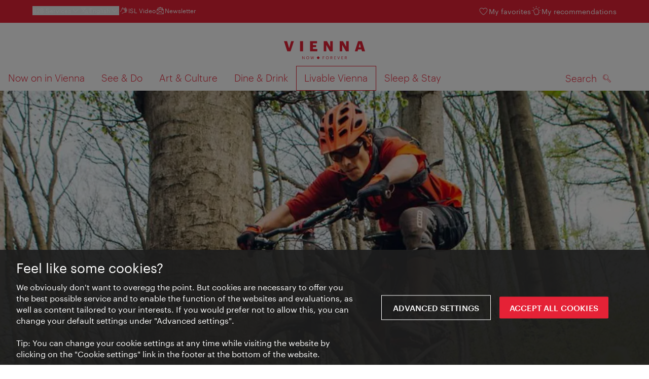

--- FILE ---
content_type: text/html;charset=UTF-8
request_url: https://www.wien.info/en/livable-vienna/sports/cycling/mountainbiking-352428
body_size: 30969
content:
<!DOCTYPE html>
<html lang="en" xml:lang="en" dir="ltr"    >
<head>
<meta charset="utf-8">
<meta name="viewport" content="width=device-width, initial-scale=1.0">
<meta http-equiv="Content-Security-Policy" content="default-src &#39;self&#39;; frame-src https://wien.info https://*.wien.info https://*.vienna.info https://*.convention.at https://wtv-auth.herokuapp.com https://wtv-api.herokuapp.com https://cdn.cookielaw.org https://*.onetrust.com https://*.onlyfy.jobs https://*.gstatic.com https://*.google.com https://*.google.at https://www.googletagmanager.com https://region1.google-analytics.com https://*.youtube-nocookie.com/ https://*.youtube.com https://*.walls.io https://walls.io https://vimeo.com https://*.jwpcdn.com https://*.flockler.com https://app.powerbi.com https://open.spotify.com https://*.feratel.com https://my.3dvirtualexperience.nl https://cdn.flipsnack.com https://player.flipsnack.com https://*.instagram.com https://ct.pinterest.com https://player.youku.com https://concierge.goodguys.ai https://einreichportal.waca.at https://*.adsrvr.org https://*.adnxs.com; frame-ancestors ; connect-src &#39;self&#39; https://wien.info https://*.wien.info https://*.onlyfy.jobs https://*.vienna.info https://*.convention.at https://wtv-auth.herokuapp.com https://wtv-api.herokuapp.com https://*.babiel.com https://cdn.cookielaw.org https://*.onetrust.com https://eu-api.friendlycaptcha.eu https://wtvassets.s3.eu-central-1.amazonaws.com https://*.gstatic.com https://*.google.com https://*.google.at https://*.youtube-nocookie.com/ https://*.youtube.com https://www.google-analytics.com https://www.googletagmanager.com https://www.googleadservices.com https://region1.google-analytics.com https://*.doubleclick.net https://*.snapengage.com https://*.walls.io https://walls.io https://vimeo.com https://*.jwpcdn.com https://*.flockler.com https://app.powerbi.com https://open.spotify.com https://*.feratel.com https://my.3dvirtualexperience.nl https://www.facebook.com https://ct.pinterest.com https://px.ads.linkedin.com/ https://api.prescreenapp.io https://analytics.tiktok.com https://concierge.goodguys.ai https://*.maptoolkit.net https://*.adsrvr.org https://*.adnxs.com; font-src &#39;self&#39; https://tracking.wien.info https://fonts.gstatic.com https://*.onlyfy.jobs https://*.oebb.at data:; img-src &#39;self&#39; data: https://wien.imxplatform.de https://imxplatform-cust-wtv.fsn1.your-objectstorage.com https://wtvassets.s3.eu-central-1.amazonaws.com https://*.onlyfy.jobs https://wien.info https://*.wien.info https://*.vienna.info https://*.convention.at https://*.babiel.com https://*.wien.gv.at https://*.gstatic.com https://*.google.com https://*.google.at https://*.youtube-nocookie.com/ https://*.youtube.com https://*.ytimg.com/ https://www.googletagmanager.com https://ssl.gstatic.com https://www.gstatic.com https://www.google-analytics.com https://googleads.g.doubleclick.net https://*.snapengage.com https://www.facebook.com https://*.linkedin.net https://*.walls.io https://walls.io https://cdn.cookielaw.org https://*.onetrust.com https://vimeo.com https://*.jwpcdn.com https://*.flockler.com https://app.powerbi.com https://open.spotify.com https://*.feratel.com https://my.3dvirtualexperience.nl https://wtv-api.herokuapp.com https://wtv-auth.herokuapp.com https://ct.pinterest.com https://px.ads.linkedin.com/ https://concierge.goodguys.ai https://*.adsrvr.org https://*.adnxs.com; media-src &#39;self&#39; https://wien.info https://*.wien.info https://*.vienna.info https://*.convention.at https://*.babiel.com https://*.onlyfy.jobs https://*.snapengage.com; script-src &#39;self&#39; &#39;unsafe-eval&#39; &#39;unsafe-inline&#39; https://wien.info https://*.wien.info https://*.vienna.info https://*.convention.at https://*.babiel.com https://wtv-auth.herokuapp.com https://wtv-api.herokuapp.com https://cdn.cookielaw.org https://*.onetrust.com https://*.onlyfy.jobs https://*.gstatic.com https://*.google.com https://*.google.at https://www.googletagmanager.com https://tagmanager.google.com https://www.google-analytics.com https://ssl.google-analytics.com https://region1.google-analytics.com https://storage.googleapis.com https://www.googleadservices.com https://*.youtube-nocookie.com/ https://*.youtube.com https://*.adform.net https://*.doubleclick.net https://snap.licdn.com https://*.snapengage.com https://connect.facebook.net https://*.linkedin.net https://*.walls.io https://walls.io https://vimeo.com https://*.jwpcdn.com https://*.flockler.com https://app.powerbi.com https://open.spotify.com https://*.feratel.com https://my.3dvirtualexperience.nl https://www.facebook.com https://s.pinimg.com https://ct.pinterest.com https://px.ads.linkedin.com/ https://*.oebb.at https://analytics.tiktok.com https://concierge.goodguys.ai https://*.adsrvr.org https://*.adnxs.com; manifest-src &#39;self&#39;; style-src &#39;self&#39; &#39;unsafe-inline&#39; https://wien.info https://*.wien.info https://*.vienna.info https://*.convention.at https://*.babiel.com https://tagmanager.google.com https://www.googletagmanager.com https://fonts.googleapis.com https://*.oebb.at https://concierge.goodguys.ai; worker-src blob:;"><title>Mountain biking in Vienna - vienna.info</title>
<script type="application/ld+json">
{
"@context": "https://schema.org",
"@type": "BreadcrumbList",
"itemListElement": [
{
"@type": "ListItem",
"position": 1,
"name": "Home",
"item": "https://www.wien.info/en"
},
{
"@type": "ListItem",
"position": 2,
"name": "Livable Vienna",
"item": "https://www.wien.info/en/livable-vienna"
},
{
"@type": "ListItem",
"position": 3,
"name": "Sport &amp; Recreation",
"item": "https://www.wien.info/en/livable-vienna/sports"
},
{
"@type": "ListItem",
"position": 4,
"name": "Cycling in Vienna",
"item": "https://www.wien.info/en/livable-vienna/sports/cycling"
},
{
"@type": "ListItem",
"position": 5,
"name": "Mountain biking in Vienna"
}
]
}
</script>
<meta name="apple-itunes-app" content="app-id=1486840263" />
<meta name="image" property="og:image" content="https://www.wien.info/resource/image/311920/19x10/1200/630/e537f112995ef6b4d6d47f8b89ffd647/68573405EB68DBB1BEEAC8E0F54A413C/trailcenter-hohe-wand-wiese-mountainbike-mtb-fahrrad-radfahren-rad-sport-wienerwald-1.jpg" />
<meta property="og:title" content="Mountain biking in Vienna"/>
<meta property="og:description" content="Cyclists have long known the Vienna Woods to be a biking paradise. A highlight for beginners and advanced skiers is the Hohe Wand Wiese Trailcenter." />
<meta property="og:url" content="https://www.wien.info/en/livable-vienna/sports/cycling/mountainbiking-352428" />
<meta property="fb:app_id" content="1173699693372957" />
<meta property="og:site_name" content="vienna.info"/>
<meta name="twitter:card" content="summary_large_image" />
<meta name="description" content="Cyclists have long known the Vienna Woods to be a biking paradise. A highlight for beginners and advanced skiers is the Hohe Wand Wiese Trailcenter.">
<meta name="og:description" content="Cyclists have long known the Vienna Woods to be a biking paradise. A highlight for beginners and advanced skiers is the Hohe Wand Wiese Trailcenter."><meta name="keywords" content="Outdoor,Radfahren,Wienerwald,Radfahren, Fahrrad, Radfahrer, Sport, Montainbike, Wienerwald, Radroute">
<meta content="all" name="robots" /> <link href="/assets/image/favicon.ico?v=3.8.25" rel="shortcut icon" />
<link href="/assets/css/main.css" media="screen, projection" rel="stylesheet"
type="text/css">
<link rel="manifest" href="/assets/manifest/manifest.json" />
<link href="/assets/image/homescreen/icon.png" rel="apple-touch-icon" />
<link href="/assets/image/homescreen/icon-96x96.png" rel="apple-touch-icon" sizes="96x96" />
<link href="/assets/image/homescreen/icon.png" rel="apple-touch-icon" sizes="120x120" />
<link href="/assets/image/homescreen/icon-152x152.png" rel="apple-touch-icon" sizes="152x152" />
<link href="/assets/image/homescreen/icon-192x192.png" rel="icon" sizes="192x192" />
<link href="/assets/image/homescreen/icon-128x128.png" rel="icon" sizes="128x128" />
<link href="/assets/image/logos/Logo_de_mit-Claim.svg" rel="image_src" />
<script>
dataLayer = [];
</script>
<link rel="alternate" hreflang="de" href="https://www.wien.info/de/lebenswertes-wien/sport/radfahren/mountainbike-352424"/>
<link rel="alternate" hreflang="en" href="https://www.wien.info/en/livable-vienna/sports/cycling/mountainbiking-352428"/>
<link rel="alternate" hreflang="it" href="https://www.wien.info/it/vienna-vivibile/sport-relax/girare-vienna-in-bici/per-vienna-con-la-mountain-bike-352432"/>
<link rel="alternate" hreflang="x-default" href="https://www.wien.info/en/livable-vienna/sports/cycling/mountainbiking-352428"/>
<!-- Matomo Tag Manager -->
<script>
var _mtm = window._mtm = window._mtm || [];
_mtm.push({'mtm.startTime': (new Date().getTime()), 'event': 'mtm.Start'});
var d=document, g=d.createElement('script'), s=d.getElementsByTagName('script')[0];
g.async=true; g.src='https://tracking.wien.info/js/container_ab9Yd1yb.js'; s.parentNode.insertBefore(g,s);
</script>
<!-- End Matomo Tag Manager -->
<meta name="apple-itunes-app" content="app-id=1486840263">
<meta name="smartbanner:title" content="ivie - Vienna Guide">
<meta name="smartbanner:author" content="WienTourismus / Vienna Tourist Board">
<meta name="smartbanner:price" content="free">
<meta name="smartbanner:price-suffix-google" content=" - In Google Play">
<meta name="smartbanner:icon-google" content="/assets/image/homescreen/icon-192x192.png">
<meta name="smartbanner:button" content="View">
<meta name="smartbanner:button-url-google" content="https://play.google.com/store/apps/details?id=at.vienna.ivie">
<meta name="smartbanner:enabled-platforms" content="android">
<meta name="smartbanner:close-label" content="close">
<script>
/*!
* smartbanner.js v1.16.0 <https://github.com/ain/smartbanner.js>
* Copyright © 2020 Ain Tohvri, contributors. Licensed under GPL-3.0.
*/
(function(){function r(e,n,t){function o(i,f){if(!n[i]){if(!e[i]){var c="function"==typeof require&&require;if(!f&&c)return c(i,!0);if(u)return u(i,!0);var a=new Error("Cannot find module '"+i+"'");throw a.code="MODULE_NOT_FOUND",a}var p=n[i]={exports:{}};e[i][0].call(p.exports,function(r){var n=e[i][1][r];return o(n||r)},p,p.exports,r,e,n,t)}return n[i].exports}for(var u="function"==typeof require&&require,i=0;i<t.length;i++)o(t[i]);return o}return r})()({1:[function(require,module,exports){"use strict";Object.defineProperty(exports,"__esModule",{value:true});exports["default"]=void 0;function _classCallCheck(instance,Constructor){if(!(instance instanceof Constructor)){throw new TypeError("Cannot call a class as a function")}}function _defineProperties(target,props){for(var i=0;i<props.length;i++){var descriptor=props[i];descriptor.enumerable=descriptor.enumerable||false;descriptor.configurable=true;if("value"in descriptor)descriptor.writable=true;Object.defineProperty(target,descriptor.key,descriptor)}}function _createClass(Constructor,protoProps,staticProps){if(protoProps)_defineProperties(Constructor.prototype,protoProps);if(staticProps)_defineProperties(Constructor,staticProps);return Constructor}var Bakery=function(){function Bakery(){_classCallCheck(this,Bakery)}_createClass(Bakery,null,[{key:"getCookieExpiresString",value:function getCookieExpiresString(hideTtl){var now=new Date;var expireTime=new Date(now.getTime()+hideTtl);return"expires=".concat(expireTime.toGMTString(),";")}},{key:"bake",value:function bake(hideTtl,hidePath){document.cookie="smartbanner_exited=1; ".concat(hideTtl?Bakery.getCookieExpiresString(hideTtl):""," path=").concat(hidePath)}},{key:"unbake",value:function unbake(){document.cookie="smartbanner_exited=; expires=Thu, 01 Jan 1970 00:00:01 GMT;"}},{key:"baked",get:function get(){var value=document.cookie.replace(/(?:(?:^|.*;\s*)smartbanner_exited\s*=\s*([^;]*).*$)|^.*$/,"$1");return value==="1"}}]);return Bakery}();exports["default"]=Bakery},{}],2:[function(require,module,exports){(function(global){"use strict";Object.defineProperty(exports,"__esModule",{value:true});exports["default"]=void 0;function _classCallCheck(instance,Constructor){if(!(instance instanceof Constructor)){throw new TypeError("Cannot call a class as a function")}}function _defineProperties(target,props){for(var i=0;i<props.length;i++){var descriptor=props[i];descriptor.enumerable=descriptor.enumerable||false;descriptor.configurable=true;if("value"in descriptor)descriptor.writable=true;Object.defineProperty(target,descriptor.key,descriptor)}}function _createClass(Constructor,protoProps,staticProps){if(protoProps)_defineProperties(Constructor.prototype,protoProps);if(staticProps)_defineProperties(Constructor,staticProps);return Constructor}var Detector=function(){function Detector(){_classCallCheck(this,Detector)}_createClass(Detector,null,[{key:"platform",value:function platform(){if(/iPhone|iPad|iPod/i.test(window.navigator.userAgent)){return"ios"}else if(/Android/i.test(window.navigator.userAgent)){return"android"}}},{key:"userAgentMatchesRegex",value:function userAgentMatchesRegex(regexString){return new RegExp(regexString).test(window.navigator.userAgent)}},{key:"jQueryMobilePage",value:function jQueryMobilePage(){return typeof global.$!=="undefined"&&global.$.mobile!=="undefined"&&document.querySelector(".ui-page")!==null}},{key:"wrapperElement",value:function wrapperElement(){var selector=Detector.jQueryMobilePage()?".ui-page":"html";return document.querySelectorAll(selector)}}]);return Detector}();exports["default"]=Detector}).call(this,typeof global!=="undefined"?global:typeof self!=="undefined"?self:typeof window!=="undefined"?window:{})},{}],3:[function(require,module,exports){"use strict";var _smartbanner=_interopRequireDefault(require("./smartbanner.js"));function _interopRequireDefault(obj){return obj&&obj.__esModule?obj:{default:obj}}var smartbanner;window.addEventListener("load",function(){smartbanner=new _smartbanner["default"];if(smartbanner.apiEnabled){window.smartbanner=smartbanner}else{smartbanner.publish()}})},{"./smartbanner.js":5}],4:[function(require,module,exports){"use strict";Object.defineProperty(exports,"__esModule",{value:true});exports["default"]=void 0;function _classCallCheck(instance,Constructor){if(!(instance instanceof Constructor)){throw new TypeError("Cannot call a class as a function")}}function _defineProperties(target,props){for(var i=0;i<props.length;i++){var descriptor=props[i];descriptor.enumerable=descriptor.enumerable||false;descriptor.configurable=true;if("value"in descriptor)descriptor.writable=true;Object.defineProperty(target,descriptor.key,descriptor)}}function _createClass(Constructor,protoProps,staticProps){if(protoProps)_defineProperties(Constructor.prototype,protoProps);if(staticProps)_defineProperties(Constructor,staticProps);return Constructor}function valid(name){return name.indexOf("smartbanner:")!==-1&&name.split(":")[1].length>0}function convertToCamelCase(name){var parts=name.split("-");parts.map(function(part,index){if(index>0){parts[index]=part.charAt(0).toUpperCase()+part.substring(1)}});return parts.join("")}var OptionParser=function(){function OptionParser(){_classCallCheck(this,OptionParser)}_createClass(OptionParser,[{key:"parse",value:function parse(){var metas=document.getElementsByTagName("meta");var options={};Array.apply(null,metas).forEach(function(meta){var optionName=null;var name=meta.getAttribute("name");var content=meta.getAttribute("content");if(name&&content&&valid(name)&&content.length>0){optionName=name.split(":")[1];if(optionName.indexOf("-")!==-1){optionName=convertToCamelCase(optionName)}options[optionName]=content}});return options}}]);return OptionParser}();exports["default"]=OptionParser},{}],5:[function(require,module,exports){"use strict";Object.defineProperty(exports,"__esModule",{value:true});exports["default"]=void 0;var _optionparser=_interopRequireDefault(require("./optionparser.js"));var _detector=_interopRequireDefault(require("./detector.js"));var _bakery=_interopRequireDefault(require("./bakery.js"));function _interopRequireDefault(obj){return obj&&obj.__esModule?obj:{default:obj}}function _classCallCheck(instance,Constructor){if(!(instance instanceof Constructor)){throw new TypeError("Cannot call a class as a function")}}function _defineProperties(target,props){for(var i=0;i<props.length;i++){var descriptor=props[i];descriptor.enumerable=descriptor.enumerable||false;descriptor.configurable=true;if("value"in descriptor)descriptor.writable=true;Object.defineProperty(target,descriptor.key,descriptor)}}function _createClass(Constructor,protoProps,staticProps){if(protoProps)_defineProperties(Constructor.prototype,protoProps);if(staticProps)_defineProperties(Constructor,staticProps);return Constructor}var DEFAULT_PLATFORMS="android,ios";var DEFAULT_CLOSE_LABEL="Close";var datas={originalTop:"data-smartbanner-original-top",originalMarginTop:"data-smartbanner-original-margin-top"};function handleExitClick(event,self){self.exit();event.preventDefault()}function handleClickout(event,self){self.clickout()}function handleJQueryMobilePageLoad(event){if(!this.positioningDisabled){setContentPosition(event.data.height)}}function addEventListeners(self){var closeIcon=document.querySelector(".js_smartbanner__exit");closeIcon.addEventListener("click",function(event){return handleExitClick(event,self)});var button=document.querySelector(".js_smartbanner__button");button.addEventListener("click",function(event){return handleClickout(event,self)});if(_detector["default"].jQueryMobilePage()){$(document).on("pagebeforeshow",self,handleJQueryMobilePageLoad)}}function removeEventListeners(){if(_detector["default"].jQueryMobilePage()){$(document).off("pagebeforeshow",handleJQueryMobilePageLoad)}}function setContentPosition(value){var wrappers=_detector["default"].wrapperElement();for(var i=0,l=wrappers.length,wrapper;i<l;i++){wrapper=wrappers[i];if(_detector["default"].jQueryMobilePage()){if(wrapper.getAttribute(datas.originalTop)){continue}var top=parseFloat(getComputedStyle(wrapper).top);wrapper.setAttribute(datas.originalTop,isNaN(top)?0:top);wrapper.style.top=value+"px"}else{if(wrapper.getAttribute(datas.originalMarginTop)){continue}var margin=parseFloat(getComputedStyle(wrapper).marginTop);wrapper.setAttribute(datas.originalMarginTop,isNaN(margin)?0:margin);wrapper.style.marginTop=value+"px"}}}function restoreContentPosition(){var wrappers=_detector["default"].wrapperElement();for(var i=0,l=wrappers.length,wrapper;i<l;i++){wrapper=wrappers[i];if(_detector["default"].jQueryMobilePage()&&wrapper.getAttribute(datas.originalTop)){wrapper.style.top=wrapper.getAttribute(datas.originalTop)+"px"}else if(wrapper.getAttribute(datas.originalMarginTop)){wrapper.style.marginTop=wrapper.getAttribute(datas.originalMarginTop)+"px"}}}var SmartBanner=function(){function SmartBanner(){_classCallCheck(this,SmartBanner);var parser=new _optionparser["default"];this.options=parser.parse();this.platform=_detector["default"].platform();var event=new Event("smartbanner.init");document.dispatchEvent(event)}_createClass(SmartBanner,[{key:"publish",value:function publish(){if(Object.keys(this.options).length===0){throw new Error("No options detected. Please consult documentation.")}if(_bakery["default"].baked){return false}if(this.userAgentExcluded){return false}if(!(this.platformEnabled||this.userAgentIncluded)){return false}var bannerDiv=document.createElement("div");document.querySelector("body").appendChild(bannerDiv);bannerDiv.outerHTML=this.html;var event=new Event("smartbanner.view");document.dispatchEvent(event);if(!this.positioningDisabled){setContentPosition(this.height)}addEventListeners(this)}},{key:"exit",value:function exit(){removeEventListeners();if(!this.positioningDisabled){restoreContentPosition()}var banner=document.querySelector(".js_smartbanner");document.querySelector("body").removeChild(banner);var event=new Event("smartbanner.exit");document.dispatchEvent(event);_bakery["default"].bake(this.hideTtl,this.hidePath)}},{key:"clickout",value:function clickout(){var event=new Event("smartbanner.clickout");document.dispatchEvent(event)}},{key:"originalTop",get:function get(){var wrapper=_detector["default"].wrapperElement()[0];return parseFloat(wrapper.getAttribute(datas.originalTop))}},{key:"originalTopMargin",get:function get(){var wrapper=_detector["default"].wrapperElement()[0];return parseFloat(wrapper.getAttribute(datas.originalMarginTop))}},{key:"priceSuffix",get:function get(){if(this.platform==="ios"){return this.options.priceSuffixApple}else if(this.platform==="android"){return this.options.priceSuffixGoogle}return""}},{key:"icon",get:function get(){if(this.platform==="android"){return this.options.iconGoogle}else{return this.options.iconApple}}},{key:"buttonUrl",get:function get(){if(this.platform==="android"){return this.options.buttonUrlGoogle}else if(this.platform==="ios"){return this.options.buttonUrlApple}return"#"}},{key:"closeLabel",get:function get(){return this.options.closeLabel!==undefined?this.options.closeLabel:DEFAULT_CLOSE_LABEL}},{key:"html",get:function get(){var modifier=!this.options.customDesignModifier?this.platform:this.options.customDesignModifier;return'<div class="smartbanner smartbanner--'.concat(modifier,' js_smartbanner">\n <a href="javascript:void();" class="smartbanner__exit js_smartbanner__exit" aria-label="').concat(this.closeLabel,'"></a>\n <div class="smartbanner__icon" style="background-image: url(').concat(this.icon,');"></div>\n <div class="smartbanner__info">\n <div>\n <div class="smartbanner__info__title">').concat(this.options.title,'</div>\n <div class="smartbanner__info__author">').concat(this.options.author,'</div>\n <div class="smartbanner__info__price">').concat(this.options.price).concat(this.priceSuffix,'</div>\n </div>\n </div>\n <a href="').concat(this.buttonUrl,'" target="_blank" class="smartbanner__button js_smartbanner__button" rel="noopener" aria-label="').concat(this.options.button,'"><span class="smartbanner__button__label">').concat(this.options.button,"</span></a>\n </div>")}},{key:"height",get:function get(){try{return document.querySelector(".js_smartbanner").offsetHeight}catch(error){return 0}}},{key:"platformEnabled",get:function get(){var enabledPlatforms=this.options.enabledPlatforms||DEFAULT_PLATFORMS;return enabledPlatforms&&enabledPlatforms.replace(/\s+/g,"").split(",").indexOf(this.platform)!==-1}},{key:"positioningDisabled",get:function get(){return this.options.disablePositioning==="true"}},{key:"apiEnabled",get:function get(){return this.options.api==="true"}},{key:"userAgentExcluded",get:function get(){if(!this.options.excludeUserAgentRegex){return false}return _detector["default"].userAgentMatchesRegex(this.options.excludeUserAgentRegex)}},{key:"userAgentIncluded",get:function get(){if(!this.options.includeUserAgentRegex){return false}return _detector["default"].userAgentMatchesRegex(this.options.includeUserAgentRegex)}},{key:"hideTtl",get:function get(){return this.options.hideTtl?parseInt(this.options.hideTtl):false}},{key:"hidePath",get:function get(){return this.options.hidePath?this.options.hidePath:"/"}}]);return SmartBanner}();exports["default"]=SmartBanner},{"./bakery.js":1,"./detector.js":2,"./optionparser.js":4}]},{},[3]);
</script>
<style>
/*!
* smartbanner.js v1.16.0 <https://github.com/ain/smartbanner.js>
* Copyright © 2020 Ain Tohvri, contributors. Licensed under GPL-3.0.
*/
.smartbanner{position:absolute;top:0;left:0;overflow-x:hidden;width:100%;height:84px;background:#f3f3f3;font-family:Helvetica, sans, sans-serif}.smartbanner__exit{position:absolute;top:calc(50% - 6px);left:9px;display:block;margin:0;width:12px;height:12px;border:0;text-align:center}.smartbanner__exit::before,.smartbanner__exit::after{position:absolute;width:1px;height:12px;background:#767676;content:' '}.smartbanner__exit::before{transform:rotate(45deg)}.smartbanner__exit::after{transform:rotate(-45deg)}.smartbanner__icon{position:absolute;top:10px;left:30px;width:64px;height:64px;border-radius:15px;background-size:64px 64px}.smartbanner__info{position:absolute;top:10px;left:104px;display:flex;overflow-y:hidden;width:60%;height:64px;align-items:center;color:#000}.smartbanner__info__title{font-size:14px}.smartbanner__info__author,.smartbanner__info__price{font-size:12px}.smartbanner__button{position:absolute;top:32px;right:10px;z-index:1;display:block;padding:0 10px;min-width:10%;border-radius:5px;background:#f3f3f3;color:#1474fc;font-size:18px;text-align:center;text-decoration:none}.smartbanner__button__label{text-align:center}.smartbanner.smartbanner--android{background:#3d3d3d url("[data-uri]");box-shadow:inset 0 4px 0 #88b131}.smartbanner.smartbanner--android .smartbanner__exit{left:6px;margin-right:7px;width:17px;height:17px;border-radius:14px;background:#1c1e21;box-shadow:0 1px 2px rgba(0,0,0,0.8) inset,0 1px 1px rgba(255,255,255,0.3);color:#b1b1b3;font-family:'ArialRoundedMTBold', Arial;font-size:20px;line-height:17px;text-shadow:0 1px 1px #000}.smartbanner.smartbanner--android .smartbanner__exit::before,.smartbanner.smartbanner--android .smartbanner__exit::after{top:3px;left:8px;width:2px;height:11px;background:#b1b1b3}.smartbanner.smartbanner--android .smartbanner__exit:active,.smartbanner.smartbanner--android .smartbanner__exit:hover{color:#eee}.smartbanner.smartbanner--android .smartbanner__icon{background-color:transparent;box-shadow:none}.smartbanner.smartbanner--android .smartbanner__info{color:#ccc;text-shadow:0 1px 2px #000}.smartbanner.smartbanner--android .smartbanner__info__title{color:#fff;font-weight:bold}.smartbanner.smartbanner--android .smartbanner__button{top:30px;right:20px;padding:0;min-width:12%;border-radius:0;background:none;box-shadow:0 0 0 1px #333, 0 0 0 2px #dddcdc;color:#d1d1d1;font-size:14px;font-weight:bold}.smartbanner.smartbanner--android .smartbanner__button:active,.smartbanner.smartbanner--android .smartbanner__button:hover{background:none}.smartbanner.smartbanner--android .smartbanner__button__label{display:block;padding:0 10px;background:#42b6c9;background:linear-gradient(to bottom, #42b6c9, #39a9bb);box-shadow:none;line-height:24px;text-align:center;text-shadow:none;text-transform:none}.smartbanner.smartbanner--android .smartbanner__button__label:active,.smartbanner.smartbanner--android .smartbanner__button__label:hover{background:#2ac7e1}
</style>
<style>
#ot-sdk-btn {
padding: 0 !important;
font-size: .875em !important;
}
</style>
<!-- OneTrust Cookies Consent Notice start for wien.info -->
<script async src="https://cdn.cookielaw.org/scripttemplates/otSDKStub.js" data-document-language="true" type="text/javascript" charset="UTF-8" data-domain-script="42d50fb7-dcb9-4529-afd4-bd02b3026237"></script>
<script>
if (!window.getCookie) {
window.getCookie=function(name){var value="; "+document.cookie;var parts=value.split("; "+name+"=");if(parts.length==2)return parts.pop().split(";").shift()};
}
function otUpdateCookies(cookieName, accepted) {
document.cookie = cookieName + '=' + accepted + '; expires=Thu 31 Dec 2099 23:59:59 GMT' + '; path=/';
}
</script>
<!-- OneTrust Cookies Consent Notice end for wien.info -->
</head><body data-language="en" data-segment="en"
data-search-id="405672"
data-preview="false"
data-analytics-masterid="352424 - Mountainbiking in Wien" data-analytics-contentid="352428"
data-analytics-parentid="370718" data-analytics-parentmasterid="373480"
data-analytics-page data-subsite="b2c"
>
<script type="text/javascript">
var lang = document.querySelector('body').dataset.language
var path = 'graphik/fonts_base64-nec.css'
if (lang !== 'ja') {
!function(){"use strict";function e(e,t,n){e.addEventListener?e.addEventListener(t,n,!1):e.attachEvent&&e.attachEvent("on"+t,n)}function t(e){return window.localStorage&&localStorage.font_css_cache_3&&localStorage.font_css_cache_3_file===e}function n(){if(window.localStorage&&window.XMLHttpRequest)if(t(o))c(localStorage.font_css_cache_3);else{var n=new XMLHttpRequest;n.open("GET",o,!0),e(n,"load",function(){4===n.readyState&&(c(n.responseText),localStorage.font_css_cache_3=n.responseText,localStorage.font_css_cache_3_file=o)}),n.send()}else{var a=document.createElement("link");a.href=o,a.rel="stylesheet",a.type="text/css",document.getElementsByTagName("head")[0].appendChild(a),document.cookie="font_css_cache"}}function c(e){var t=document.createElement("style");t.innerHTML=e,document.getElementsByTagName("head")[0].appendChild(t)}var o="/assets/font/dist/"+path;window.localStorage&&localStorage.font_css_cache_3||document.cookie.indexOf("font_css_cache")>-1?n():e(window,"load",n)}();
}
</script><noscript><link rel="stylesheet" href="/assets/font/dist/graphik/fonts_base64-nec.css"></noscript>
<style>
.workinprogress {
opacity: 0.35;
filter: grayscale(100%);
}
.underline {
text-decoration: underline;
text-underline-position: under;
}
.strike {
text-decoration: line-through;
}
/* MOVE ME to proper CSS, WTCMS-17 */
.grid_column.grid_column--12 > div.htmlblock {
width: 100%;
}
/* DELETE ME, after integration into buildprocess new. */
.jw-controlbar.jw-background-color.jw-reset {
width: 100%;
}
/* DELETE ME, after integration into buildprocess new. WTCMS-2526 */
.tile_image-container .player {
margin: 0;
}
/* DELETE ME, after integration into buildprocess new. WTCMS-2438 */
body #ot-sdk-btn.ot-sdk-show-settings, #ot-sdk-btn.optanon-show-settings {
background-color: transparent !important;
color: rgb(229, 34, 54) !important;
border: none;
}
body #ot-sdk-btn.ot-sdk-show-settings:hover, #ot-sdk-btn.optanon-show-settings:hover {
background-color: transparent;
color: rgb(229, 34, 54);
}
/* DELETE ME, WTCMS-835 */
.header-hero--no-link .header-hero_image-container {
opacity: 1;
}
/* DELETE ME, after integration WTCMS-15*/
.tile_link.tile_link--video {
display: flex;
justify-content: flex-start;
}
.tile_link.tile_link.tile_link--video-campaign .responsive-video-embed {
padding-bottom: 56.25%;
}
.tile_link--video>.tile_image-container--video {
position: relative;
background: #000;
height: auto;
padding-top: 33%;
width: 50%;
}
.tile_link--video>.tile_image-container--video.tile_image-container--video-campaign {
position: relative;
background: #000;
height: auto;
padding-top: calc(56.25% / 2);
width: 50%;
}
.u--is-text-color {
color: rgba(0,0,0,1) !important;
}
@media screen and (max-width: 599px) {
.tile_link.tile_link--video {
display: block;
justify-content: initial;
}
.tile_link--video>.tile_image-container--video {
padding-top: 56.25%;
width: 100%;
}
.tile_link--video>.tile_image-container--video.tile_image-container--video-campaign {
padding-top: 56.25%;
width: 100%;
}
.tile_link .responsive-video-embed {
padding-bottom: 56.25%;
}
.tile_image-container--video,
.tile--fixed-dimensions>.tile_link.tile_link--video-standardteaser {
padding-top: 56.25%;
}
/* WTCMS-104: Remove Teaser Image for row_more */
.grid_row--vcbnews .tile_link {
padding-top: 0;
}
.grid_row--vcbnews .tile_image-container {
display: none;
}
}
</style>
<div data-loadmodule="headroomwrapper">
<nav data-ds class="grid u--position-rel up--is-hidden" aria-label="Servicenavigation">
<a href="#main-navigation" class="u--is-accessible-hidden-not-on-focus-not-on-mobile skiplink">To navigation</a>
<a href="#main-content" class="u--is-accessible-hidden-not-on-focus-not-on-mobile skiplink">To contents</a>
<!--
We have to include service_container as a class as long as headroomwrapper.js depends on it.
Once headroomwrapper.js is refactored we can remove this class again.
There is a chance of potential styling conflicts with the class but right now the design system overrides it.
-->
<div class="hidden lg:block bg-brand text-white px-1600 py-300 service_container">
<div class="flex justify-between">
<ul class="flex gap-400">
<li class="relative [&_a]:text-base-content [&_a:hover]:underline">
<button class="text-white text-300 font-normal hover:underline flex items-center gap-100" data-loadmodule="flyout" data-analytics-features-flyoutb2b="" data-flyout-module="b2b" aria-expanded="false">
<span>B2B Services</span>
<svg width="1.5em" height="1.5em" aria-hidden="true">
<use href="/assets/image/icon/ds/chevron-small-down.svg#chevron-small-down" />
</svg>
</button>
<div id="b2b-flyout-menu" class="service_flyout service_flyout--left-aligned service_flyout--animation service_flyout--list service_flyout--b2b u--is-hidden">
<ul class="service_list-item u--width-100">
<li>
<a href="https://b2b.wien.info/en">Vienna Tourist Board B2B</a>
</li>
<li>
<a href="https://experts.wien.info/welcome-en">Vienna Experts Club</a>
</li>
<li>
<a href="https://meeting.vienna.info/en">Meeting Destination Vienna</a>
</li>
</ul>
</div>
</li><div class="relative">
<button class="text-white text-300 font-normal hover:underline flex items-center gap-100" data-loadmodule="flyout" data-flyout-module="language-picker" aria-expanded="false">
<svg width="1.5em" height="1.5em" aria-hidden="true">
<use href="/assets/image/icon/ds/language.svg#language" />
</svg>
<span>English</span>
<svg width="1.5em" height="1.5em" aria-hidden="true">
<use href="/assets/image/icon/ds/chevron-small-down.svg#chevron-small-down" />
</svg>
</button>
<ul class="py-200 service_flyout service_flyout--left-aligned service_flyout--animation service_flyout--list service_flyout--language language-navigation u--is-hidden"
data-loadmodule="preferred-language">
<li>
<a rel="alternate" href="https://www.wien.info/de/lebenswertes-wien/sport/radfahren/mountainbike-352424" lang="de" xml:lang="de" hreflang="de"
class="language-navigation_link text-base-content hover:underline focus:underline"><span>Deutsch</span>
</a>
</li>
<li>
<a rel="alternate" href="https://www.wien.info/it/vienna-vivibile/sport-relax/girare-vienna-in-bici/per-vienna-con-la-mountain-bike-352432" lang="it" xml:lang="it" hreflang="it"
class="language-navigation_link text-base-content hover:underline focus:underline"><span>Italiano</span>
</a>
</li>
<li>
<a rel="alternate" href="https://www.wien.info/fr/qualite-de-vie/sport-detente/velo-a-vienne" lang="fr" xml:lang="fr" hreflang="fr"
class="language-navigation_link text-muted no-underline hover:bg-[var(--color-grey-90)]"><span>Français</span>
</a>
</li>
<li>
<a rel="alternate" href="https://www.wien.info/es/calidad-de-vida-vienesa/deporte-y-descanso/en-bicicleta-por-viena" lang="es" xml:lang="es" hreflang="es"
class="language-navigation_link text-muted no-underline hover:bg-[var(--color-grey-90)]"><span>Español</span>
</a>
</li>
<li>
<a rel="alternate" href="https://www.wien.info/hu/%C3%A9lhet%C5%91-v%C3%A1ros" lang="hu" xml:lang="hu" hreflang="hu"
class="language-navigation_link text-muted no-underline hover:bg-[var(--color-grey-90)]"><span>Magyarul</span>
</a>
</li>
<li>
<a rel="alternate" href="https://www.wien.info/ru/%D0%B2%D0%B5%D0%BD%D0%B0-%D0%B4%D0%BB%D1%8F-%D0%B6%D0%B8%D0%B7%D0%BD%D0%B8/%D1%81%D0%BF%D0%BE%D1%80%D1%82-%D0%B8-%D0%BE%D1%82%D0%B4%D1%8B%D1%85" lang="ru" xml:lang="ru" hreflang="ru"
class="language-navigation_link text-muted no-underline hover:bg-[var(--color-grey-90)]"><span>Русский</span>
</a>
</li>
<li>
<a rel="alternate" href="https://www.wien.info/pl/komfort-%C5%BCycia" lang="pl" xml:lang="pl" hreflang="pl"
class="language-navigation_link text-muted no-underline hover:bg-[var(--color-grey-90)]"><span>Polski</span>
</a>
</li>
<li>
<a rel="alternate" href="https://www.wien.info/ro/calitatea-vie%C8%9Bii" lang="ro" xml:lang="ro" hreflang="ro"
class="language-navigation_link text-muted no-underline hover:bg-[var(--color-grey-90)]"><span>Română</span>
</a>
</li>
<li>
<a rel="alternate" href="https://www.wien.info/cs/m%C4%9Bsto-pro-%C5%BEivot" lang="cs" xml:lang="cs" hreflang="cs"
class="language-navigation_link text-muted no-underline hover:bg-[var(--color-grey-90)]"><span>Česky</span>
</a>
</li>
<li>
<a rel="alternate" href="https://www.wien.info/ja/%E4%BD%8F%E3%81%BF%E3%82%84%E3%81%99%E3%81%84%E8%A1%97%E3%82%A6%E3%82%A3%E3%83%BC%E3%83%B3/%E3%82%B9%E3%83%9D%E3%83%BC%E3%83%84-%E3%83%AA%E3%83%A9%E3%83%83%E3%82%AF%E3%82%B9" lang="ja" xml:lang="ja" hreflang="ja"
class="language-navigation_link text-muted no-underline hover:bg-[var(--color-grey-90)]"><span>日本語</span>
</a>
</li>
<li>
<a rel="alternate" href="https://www.wien.info/zh" lang="zh" xml:lang="zh" hreflang="zh"
class="language-navigation_link text-muted no-underline hover:bg-[var(--color-grey-90)]"><span>中文</span>
</a>
</li>
</ul>
</div><li class="relative">
<a class="text-white text-300 font-normal hover:underline flex items-center gap-100" href="/en/travel-info/accessible-vienna/vienna-in-isl/welcome-to-vienna-video-in-international-sign-language-998046" >
<svg width="1.5em" height="1.5em" aria-hidden="true">
<use href="/assets/image/icon/ds/sign-language.svg#sign-language" />
</svg>
ISL Video
</a>
</li><li>
<a class="text-white text-300 font-normal hover:underline flex items-center gap-100" data-analytics-newsletter-topnav=""
href="/en/newsletter">
<svg width="1.5em" height="1.5em" aria-hidden="true">
<use href="/assets/image/icon/ds/newsletter.svg#newsletter" />
</svg>
<span>Newsletter</span>
</a>
</li> </ul>
<div class="flex gap-600">
<li>
<a class="text-white text-350 font-normal hover:underline flex items-center gap-200" data-analytics--topnav=""
href="/en/my-favorites" data-loadmodule="favorites-indicator" data-favorites-indicator>
<span data-icon-outlined>
<svg width="1.5em" height="1.5em" aria-hidden="true">
<use href="/assets/image/icon/ds/heart.svg#heart" />
</svg>
</span>
<span data-icon-selected class="hidden">
<svg width="1.5em" height="1.5em" aria-hidden="true">
<use href="/assets/image/icon/ds/heart-selected.svg#heart-selected" />
</svg>
</span>
<span>
My favorites
<span class="u--is-accessible-hidden" data-favorites-count></span>
</span>
</a>
</li><li>
<a class="text-white text-350 font-normal hover:underline flex items-center gap-200" data-analytics--topnav=""
href="/en/my-recommendations">
<span>
<svg width="1.5em" height="1.5em" aria-hidden="true">
<use href="/assets/image/icon/ds/interests.svg#interests" />
</svg>
</span>
<span>
My recommendations
</span>
</a>
</li> </div>
</div>
</div>
</nav><nav class="navigation u--clearfix up--is-hidden" role="navigation" id="main-navigation" aria-label="">
<div class="navigation_logo-container hide--lt-large">
<a href="/en" class="navigation_logo-link">
<img src="/assets/image/logos/Logo_en_mit-Claim.svg"
class="navigation_logo navigation_logo--language-en"
alt="Logo Vienna: Now – forever." />
<img src="/assets/image/logos/Logo_en_mit-Claim-centered.svg"
class="navigation_logo navigation_logo--mobile navigation_logo--language-en"
alt="Logo Vienna: Now – forever." /> </a>
</div>
<div class="navigation_toggle-container">
<button class="button--no-style navigation_toggle hide--gt-large" aria-expanded="false">
<div class="navigation_hamburger-icon"></div>
<span class="u--is-accessible-hidden">Show/hide navigation</span>
</button>
<ul class="navigation_list u--clearfix hide--lt-large">
<li class="navigation_item hide--gt-large">
<div class="navigation_logo-container navigation_logo-container--mobile-navigation">
<a href="/en">
<img class="navigation_logo navigation_logo--mobile-navigation navigation_logo--language-en"
src="/assets/image/logos/Logo_en_mit-Claim-centered.svg"
alt="Logo Vienna: Now – forever."/> </a>
</div>
</li>
<li class="navigation_item ">
<div class="navigation_wrapper">
<a href="/en/now-on"
class="navigation_flyout-label"
aria-expanded="false"><span>
Now on in Vienna
</span>
<span class="icon icon--list-down-red hide--gt-large u--floats-right"></span>
</a>
</div>
<div class="navigation_flyout u--is-hidden grid"
aria-label="Untermenü" i18n:attributes="aria-label" aria-hidden="true">
<div class="grid">
<div class="grid_row navigation_flyout-container navigation_flyout-container--top">
<div class="navigation_flyout-headline">
<a href="/en/now-on" class="navigation_flyout-headline--link">
Now on in Vienna
</a>
</div>
</div>
<div class="grid_row navigation_flyout-container navigation_flyout-container--bottom">
<div class="navigation_flyout-grid navigation_flyout-grid--column grid_column grid_column--3">
<ul class="navigation_categories">
<li >
<a href="/en/now-on/eurovision-song-contest" class="navigation_categories-link" >
Eurovision Song Contest 2026
</a>
</li><li >
<a href="/en/now-on/event-search" class="navigation_categories-link" >
Event Search
</a>
</li><li >
<a href="/en/now-on/spring-in-vienna" class="navigation_categories-link" >
Spring in Vienna
</a>
</li><li >
<a href="/en/now-on/summer-in-vienna" class="navigation_categories-link" >
Summer in Vienna
</a>
</li><li >
<a href="/en/now-on/autumn-in-vienna" class="navigation_categories-link" >
Autumn in Vienna
</a>
</li><li >
<a href="/en/now-on/winter-in-vienna" class="navigation_categories-link" >
Winter in Vienna
</a>
</li> </ul>
</div>
<div class="navigation_flyout-grid navigation_flyout-grid--column grid_column grid_column--6">
<div class="navigation_teaser u--width-100 hide--lt-large">
<a class="navigation_teaser-link" data-analytics-navteaser=""
href="/en/art-culture/music-stage-shows/dance/ball-season-340214"
>
<figure class="figure">
<div class="tile_image-container ">
<img
loading="lazy"
aria-hidden="true"
title="WienTourismus/Paul Bauer"
src="/resource/image/703980/3x2/310/206/e56321f6b19ef890a26e2e724b1d2ffb/DAE7B7B855EEF1782F573FDAD0AABABB/52229-philharmonikerball-eroeffnung-musikverein.webp"
srcset="/resource/image/703980/3x2/620/413/e56321f6b19ef890a26e2e724b1d2ffb/09A200357F8E43E6FA18441F3BD4C621/52229-philharmonikerball-eroeffnung-musikverein.webp 2x"
alt="Dancing couples at the Philharmonic Ball of the Vienna Music Society">
</div> </figure>
<h3 class="navigation_teaser-headline">Vienna ball season: Let the waltz begin!</h3>
<div class="navigation_teaser-text">
Since the Congress of Vienna, the city of waltzes has been famous for its legendary balls. Each year more than 450 balls take place in Vienna. The ... </div>
</a>
</div>
</div> </div>
</div>
</div></li><li class="navigation_item ">
<div class="navigation_wrapper">
<a href="/en/see-do"
class="navigation_flyout-label"
aria-expanded="false"><span>
See &amp; Do
</span>
<span class="icon icon--list-down-red hide--gt-large u--floats-right"></span>
</a>
</div>
<div class="navigation_flyout u--is-hidden grid"
aria-label="Untermenü" i18n:attributes="aria-label" aria-hidden="true">
<div class="grid">
<div class="grid_row navigation_flyout-container navigation_flyout-container--top">
<div class="navigation_flyout-headline">
<a href="/en/see-do" class="navigation_flyout-headline--link">
See &amp; Do
</a>
</div>
</div>
<div class="grid_row navigation_flyout-container navigation_flyout-container--bottom">
<div class="navigation_flyout-grid navigation_flyout-grid--column grid_column grid_column--3">
<ul class="navigation_categories">
<li >
<a href="/en/see-do/sights-from-a-to-z" class="navigation_categories-link" >
Sights from A to Z
</a>
</li><li >
<a href="/en/see-do/discover-vienna" class="navigation_categories-link" >
Discover Vienna
</a>
</li><li >
<a href="/en/see-do/shopping" class="navigation_categories-link" >
Shopping
</a>
</li><li >
<a href="/en/see-do/neighborhoods" class="navigation_categories-link" >
Neighborhoods
</a>
</li><li >
<a href="/en/see-do/families" class="navigation_categories-link" >
For Families
</a>
</li><li >
<a href="/en/see-do/lgbt" class="navigation_categories-link" >
For LGBTIQ+
</a>
</li><li >
<a href="/en/see-do/around-vienna" class="navigation_categories-link" >
Around Vienna
</a>
</li> </ul>
</div>
<div class="navigation_flyout-grid navigation_flyout-grid--column grid_column grid_column--6">
<div class="navigation_teaser u--width-100 hide--lt-large">
<a class="navigation_teaser-link" data-analytics-navteaser=""
href="/en/see-do/neighborhoods/around-the-altes-akh-993204"
>
<figure class="figure">
<div class="tile_image-container ">
<img
loading="lazy"
aria-hidden="true"
title="WienTourismus/Paul Bauer"
src="/resource/image/965772/3x2/310/206/9de7fc10ee400101d38fab84e40c3cf8/158DF955A0F08ECE2E8BAB12A363D060/52372-altes-akh.webp"
srcset="/resource/image/965772/3x2/620/413/9de7fc10ee400101d38fab84e40c3cf8/B77C81F6DF91CF207EC47C6F947AE0F4/52372-altes-akh.webp 2x"
alt="Old AKH with meadow in the foreground">
</div> </figure>
<h3 class="navigation_teaser-headline">Around the Altes AKH</h3>
<div class="navigation_teaser-text">
Where medical history meets student flair: the area around the former General Hospital (AKH) is not only a hotspot for aspiring academics, but ... </div>
</a>
</div>
</div> </div>
</div>
</div></li><li class="navigation_item ">
<div class="navigation_wrapper">
<a href="/en/art-culture"
class="navigation_flyout-label"
aria-expanded="false"><span>
Art &amp; Culture
</span>
<span class="icon icon--list-down-red hide--gt-large u--floats-right"></span>
</a>
</div>
<div class="navigation_flyout u--is-hidden grid"
aria-label="Untermenü" i18n:attributes="aria-label" aria-hidden="true">
<div class="grid">
<div class="grid_row navigation_flyout-container navigation_flyout-container--top">
<div class="navigation_flyout-headline">
<a href="/en/art-culture" class="navigation_flyout-headline--link">
Art &amp; Culture
</a>
</div>
</div>
<div class="grid_row navigation_flyout-container navigation_flyout-container--bottom">
<div class="navigation_flyout-grid navigation_flyout-grid--column grid_column grid_column--3">
<ul class="navigation_categories">
<li >
<a href="/en/art-culture/imperial-sights" class="navigation_categories-link" >
Imperial Sights
</a>
</li><li >
<a href="/en/art-culture/museums-exhibitions" class="navigation_categories-link" >
Museums &amp; Exhibitions
</a>
</li><li >
<a href="/en/art-culture/architecture" class="navigation_categories-link" >
Architecture
</a>
</li><li >
<a href="/en/art-culture/music-stage-shows" class="navigation_categories-link" >
Music &amp; Stage Shows
</a>
</li> </ul>
</div>
<div class="navigation_flyout-grid navigation_flyout-grid--column grid_column grid_column--6">
<div class="navigation_teaser u--width-100 hide--lt-large">
<a class="navigation_teaser-link" data-analytics-navteaser=""
href="/en/dine-drink/viennabites/a-bite-of-art-indulgence-in-art-1061070"
>
<figure class="figure">
<div class="tile_image-container ">
<img
loading="lazy"
aria-hidden="true"
title="WienTourismus/Paul Bauer"
src="/resource/image/525318/3x2/310/206/a11426b988f7afaf4de62deb79fd57eb/6CFE305C7345BF1915559F7F33D50ECB/51849-kunsthistorisches-museum-saliera.webp"
srcset="/resource/image/525318/3x2/620/413/a11426b988f7afaf4de62deb79fd57eb/702B9222011D10D48CC88FDE73FA9952/51849-kunsthistorisches-museum-saliera.webp 2x"
alt="Kunsthistorisches Museum, Cellini Salt Cellar">
</div> </figure>
<h3 class="navigation_teaser-headline">A Bite of Art – Indulgence in Art</h3>
<div class="navigation_teaser-text">
The Kunsthistorisches Museum Vienna is dedicating a very special program to the theme of food in 2026. Enjoy culinary themes in art and savor ... </div>
</a>
</div>
</div> </div>
</div>
</div></li><li class="navigation_item ">
<div class="navigation_wrapper">
<a href="/en/dine-drink"
class="navigation_flyout-label"
aria-expanded="false"><span>
Dine &amp; Drink
</span>
<span class="icon icon--list-down-red hide--gt-large u--floats-right"></span>
</a>
</div>
<div class="navigation_flyout u--is-hidden grid"
aria-label="Untermenü" i18n:attributes="aria-label" aria-hidden="true">
<div class="grid">
<div class="grid_row navigation_flyout-container navigation_flyout-container--top">
<div class="navigation_flyout-headline">
<a href="/en/dine-drink" class="navigation_flyout-headline--link">
Dine &amp; Drink
</a>
</div>
</div>
<div class="grid_row navigation_flyout-container navigation_flyout-container--bottom">
<div class="navigation_flyout-grid navigation_flyout-grid--column grid_column grid_column--3">
<ul class="navigation_categories">
<li >
<a href="/en/dine-drink/viennabites" class="navigation_categories-link" >
Culinary Highlights 2026
</a>
</li><li >
<a href="/en/dine-drink/coffeehouses" class="navigation_categories-link" >
Coffeehouses
</a>
</li><li >
<a href="/en/dine-drink/wine" class="navigation_categories-link" >
Viennese Wine &amp; Heurige
</a>
</li><li >
<a href="/en/dine-drink/restaurants" class="navigation_categories-link" >
Restaurants
</a>
</li><li >
<a href="/en/dine-drink/viennese-cuisine" class="navigation_categories-link" >
Viennese Cuisine
</a>
</li><li >
<a href="/en/dine-drink/markets" class="navigation_categories-link" >
Markets &amp; Districts to Savor
</a>
</li><li >
<a href="/en/dine-drink/bars-clubs" class="navigation_categories-link" >
Bars &amp; Clubs
</a>
</li> </ul>
</div>
<div class="navigation_flyout-grid navigation_flyout-grid--column grid_column grid_column--6">
<div class="navigation_teaser u--width-100 hide--lt-large">
<a class="navigation_teaser-link" data-analytics-navteaser=""
href="/en/dine-drink/viennabites"
>
<figure class="figure">
<div class="tile_image-container ">
<img
loading="lazy"
aria-hidden="true"
title="WienTourismus/Gabriel Hyden"
src="/resource/image/1000536/3x2/310/206/a88c0f2c956e352fa3464c90d5ac89de/1DB4FAB8917606A0AC805F55F56B1DCB/c26-header-16zu9-standbild-en.webp"
srcset="/resource/image/1000536/3x2/620/413/a88c0f2c956e352fa3464c90d5ac89de/38B36A11F8B87ECB72F0082EFA3C187C/c26-header-16zu9-standbild-en.webp 2x"
alt="Slogan “Vienna Bites. Cuisine, Culture, Character” in the background Food on a table">
</div> </figure>
<h3 class="navigation_teaser-headline">Vienna Bites. Cuisine, Culture, Character</h3>
<div class="navigation_teaser-text">
In 2026, Vienna is all about culinary delights. We celebrate Vienna’s gastronomic identity and its unique cuisine. </div>
</a>
</div>
</div> </div>
</div>
</div></li><li class="navigation_item navigation_item--active">
<div class="navigation_wrapper">
<a href="/en/livable-vienna"
class="navigation_flyout-label"
aria-expanded="false"><span>
Livable Vienna
</span>
<span class="icon icon--list-down-red hide--gt-large u--floats-right"></span>
</a>
</div>
<div class="navigation_flyout u--is-hidden grid"
aria-label="Untermenü" i18n:attributes="aria-label" aria-hidden="true">
<div class="grid">
<div class="grid_row navigation_flyout-container navigation_flyout-container--top">
<div class="navigation_flyout-headline">
<a href="/en/livable-vienna" class="navigation_flyout-headline--link">
Livable Vienna
</a>
</div>
</div>
<div class="grid_row navigation_flyout-container navigation_flyout-container--bottom">
<div class="navigation_flyout-grid navigation_flyout-grid--column grid_column grid_column--3">
<ul class="navigation_categories">
<li >
<a href="/en/livable-vienna/parks-green-spaces" class="navigation_categories-link" >
Parks &amp; Green Spaces
</a>
</li><li >
<a href="/en/livable-vienna/water-in-vienna" class="navigation_categories-link" >
Water in Vienna
</a>
</li><li >
<a href="/en/livable-vienna/sports" class="navigation_categories-link" >
Sport &amp; Recreation
</a>
</li><li >
<a href="/en/livable-vienna/sustainable-vienna" class="navigation_categories-link" >
Sustainable Vienna
</a>
</li><li >
<a href="/en/livable-vienna/smart-city-vienna" class="navigation_categories-link" >
City of the Future
</a>
</li> </ul>
</div>
<div class="navigation_flyout-grid navigation_flyout-grid--column grid_column grid_column--6">
<div class="navigation_teaser u--width-100 hide--lt-large">
<a class="navigation_teaser-link" data-analytics-navteaser=""
href="/en/livable-vienna/sports/therme-wien-361250"
>
<figure class="figure">
<div class="tile_image-container ">
<img
loading="lazy"
aria-hidden="true"
title="Therme Wien"
src="/resource/image/311452/3x2/310/206/8f6832dbc3db1e1d2da6f8b36cb5a40b/301A3568CFBB855E86B0CFB1FB653490/therme-wien-oberlaa-spass-wasser-erholung-entspannung-wellness-stein-der-ruhe-grottenbecken.webp"
srcset="/resource/image/311452/3x2/620/413/8f6832dbc3db1e1d2da6f8b36cb5a40b/DD1B412E4D75CFA31A1ECC61FEDB5C13/therme-wien-oberlaa-spass-wasser-erholung-entspannung-wellness-stein-der-ruhe-grottenbecken.webp 2x"
alt="Grotto pool at the Vienna Spa">
</div> </figure>
<h3 class="navigation_teaser-headline">Therme Wien – pure wellness</h3>
<div class="navigation_teaser-text">
If you’re looking for relaxation, then come to Therme Wien. Europe’s biggest and most modern city spa makes wellness dreams come true! Therme ... </div>
</a>
</div>
</div> </div>
</div>
</div></li><li class="navigation_item ">
<div class="navigation_wrapper">
<a href="/en/travel-info"
class="navigation_flyout-label"
aria-expanded="false"><span>
Sleep &amp; Stay
</span>
<span class="icon icon--list-down-red hide--gt-large u--floats-right"></span>
</a>
</div>
<div class="navigation_flyout u--is-hidden grid"
aria-label="Untermenü" i18n:attributes="aria-label" aria-hidden="true">
<div class="grid">
<div class="grid_row navigation_flyout-container navigation_flyout-container--top">
<div class="navigation_flyout-headline">
<a href="/en/travel-info" class="navigation_flyout-headline--link">
Sleep &amp; Stay
</a>
</div>
</div>
<div class="grid_row navigation_flyout-container navigation_flyout-container--bottom">
<div class="navigation_flyout-grid navigation_flyout-grid--column grid_column grid_column--3">
<ul class="navigation_categories">
<li >
<a href="/en/travel-info/hotels-accomodations" class="navigation_categories-link" >
Hotels &amp; Accommodations
</a>
</li><li >
<a href="/en/travel-info/vienna-city-card" class="navigation_categories-link" >
Vienna City Card
</a>
</li><li >
<a href="/en/travel-info/arrival-departure" class="navigation_categories-link" >
Arrival &amp; Departure
</a>
</li><li >
<a href="/en/travel-info/transport" class="navigation_categories-link" >
Getting around
</a>
</li><li >
<a href="/en/travel-info/ivie-app" class="navigation_categories-link" >
ivie App
</a>
</li><li >
<a href="/en/travel-info/tourist-info" class="navigation_categories-link" >
Good to know
</a>
</li><li >
<a href="/en/travel-info/services" class="navigation_categories-link" >
Our Services
</a>
</li><li >
<a href="/en/travel-info/accessible-vienna" class="navigation_categories-link" >
Accessibility
</a>
</li> </ul>
</div>
<div class="navigation_flyout-grid navigation_flyout-grid--column grid_column grid_column--6">
<div class="navigation_teaser u--width-100 hide--lt-large">
<a class="navigation_teaser-link" data-analytics-navteaser=""
href="/en/travel-info/ivie-app/ivie-beisl-guide-1036788"
>
<figure class="figure">
<div class="tile_image-container ">
<img
loading="lazy"
aria-hidden="true"
title="WienTourismus/Gabriel Hyden"
src="/resource/image/1030446/3x2/310/206/e36006267d1b8026daa903c72c9e15dc/6662B679D868A114D2423DB7A9707304/werbesujet-ivie-wirtshaus-und-beisl-guide-header-en.webp"
srcset="/resource/image/1030446/3x2/620/413/e36006267d1b8026daa903c72c9e15dc/33A79740DDE40FF0FF57A6883A36861F/werbesujet-ivie-wirtshaus-und-beisl-guide-header-en.webp 2x"
alt="Advertising sujet with text: Tavern &amp; Beisl Guide">
</div> </figure>
<h3 class="navigation_teaser-headline">Explore Vienna’s Taverns and Beisl with ivie</h3>
<div class="navigation_teaser-text">
Want to enjoy authentic Viennese cuisine? The Tavern & Beisl Guide in ivie, the city guide app for Vienna, highlights standout taverns and inns, ... </div>
</a>
</div>
</div> </div>
</div>
</div></li>
<!-- My Vienna - MOBILE ONLY -->
<li data-ds class="navigation_item hide--gt-large">
<div class="bg-brand text-white p-600">
<strong class="uppercase text-300 font-medium pb-200 tracking-wide">My Vienna</strong>
<ul>
<li class="pt-400">
<a class="text-white text-400 font-normal hover:underline flex items-center gap-300"
href="/en/my-favorites" data-loadmodule="favorites-indicator" data-favorites-indicator>
<span data-icon-outlined>
<svg width="1.5em" height="1.5em" aria-hidden="true">
<use href="/assets/image/icon/ds/heart.svg#heart" />
</svg>
</span>
<span data-icon-selected class="hidden">
<svg width="1.5em" height="1.5em" aria-hidden="true">
<use href="/assets/image/icon/ds/heart-selected.svg#heart-selected" />
</svg>
</span>
<span>
My favorites
<span class="u--is-accessible-hidden" data-favorites-count></span>
</span>
</a>
</li>
<li class="pt-400">
<a class="text-white text-400 font-normal hover:underline flex items-center gap-300"
href="/en/my-recommendations">
<span data-icon-outlined>
<svg width="1.5em" height="1.5em" aria-hidden="true">
<use href="/assets/image/icon/ds/interests.svg#interests" />
</svg>
</span>
<span>
My recommendations
</span>
</a>
</li>
</ul>
</div>
</li>
<!-- B2B Services - MOBILE ONLY -->
<li class="navigation_item navigation_item--highlight hide--gt-large">
<details data-loadmodule='["closeDetailsOnFocusout", "animate-details-summary"]' data-animation-duration="400">
<summary class="icon icon--list-down">B2B Services</summary>
<ul>
<li>
<a href="https://b2b.wien.info/en">
Vienna Tourist Board B2B
</a>
</li>
<li>
<a href="https://meeting.vienna.info/en">
Meeting Destination Vienna
</a>
</li>
<li>
<a href="https://experts.wien.info/welcome-en">
Vienna Experts Club
</a>
</li>
</ul>
</details>
</li>
<!-- Language, Contact, Newsletter - MOBILE ONLY -->
<li class="navigation_item navigation_item--bottom-container hide--gt-large">
<ul class="navigation_sublist">
<li>
<div xmlns="http://www.w3.org/1999/xhtml" class="navigation_language-container icon icon--language-selection-red">
<select data-loadmodule="language" aria-label="Voice navigation"
class="select select--language navigation_language-select">
<option value="labels_languageNavigation_en">English</option>
<option value="https://www.wien.info/de/lebenswertes-wien/sport/radfahren/mountainbike-352424" data-href="https://www.wien.info/de/lebenswertes-wien/sport/radfahren/mountainbike-352424"
lang="de" xml:lang="de" hreflang="de">
Deutsch
</option>
<option value="https://www.wien.info/it/vienna-vivibile/sport-relax/girare-vienna-in-bici/per-vienna-con-la-mountain-bike-352432" data-href="https://www.wien.info/it/vienna-vivibile/sport-relax/girare-vienna-in-bici/per-vienna-con-la-mountain-bike-352432"
lang="it" xml:lang="it" hreflang="it">
Italiano
</option>
<option value="https://www.wien.info/fr/qualite-de-vie/sport-detente/velo-a-vienne" data-href="https://www.wien.info/fr/qualite-de-vie/sport-detente/velo-a-vienne"
lang="fr" xml:lang="fr" hreflang="fr">
Français
</option>
<option value="https://www.wien.info/es/calidad-de-vida-vienesa/deporte-y-descanso/en-bicicleta-por-viena" data-href="https://www.wien.info/es/calidad-de-vida-vienesa/deporte-y-descanso/en-bicicleta-por-viena"
lang="es" xml:lang="es" hreflang="es">
Español
</option>
<option value="https://www.wien.info/hu/%C3%A9lhet%C5%91-v%C3%A1ros" data-href="https://www.wien.info/hu/%C3%A9lhet%C5%91-v%C3%A1ros"
lang="hu" xml:lang="hu" hreflang="hu">
Magyarul
</option>
<option value="https://www.wien.info/ru/%D0%B2%D0%B5%D0%BD%D0%B0-%D0%B4%D0%BB%D1%8F-%D0%B6%D0%B8%D0%B7%D0%BD%D0%B8/%D1%81%D0%BF%D0%BE%D1%80%D1%82-%D0%B8-%D0%BE%D1%82%D0%B4%D1%8B%D1%85" data-href="https://www.wien.info/ru/%D0%B2%D0%B5%D0%BD%D0%B0-%D0%B4%D0%BB%D1%8F-%D0%B6%D0%B8%D0%B7%D0%BD%D0%B8/%D1%81%D0%BF%D0%BE%D1%80%D1%82-%D0%B8-%D0%BE%D1%82%D0%B4%D1%8B%D1%85"
lang="ru" xml:lang="ru" hreflang="ru">
Русский
</option>
<option value="https://www.wien.info/pl/komfort-%C5%BCycia" data-href="https://www.wien.info/pl/komfort-%C5%BCycia"
lang="pl" xml:lang="pl" hreflang="pl">
Polski
</option>
<option value="https://www.wien.info/ro/calitatea-vie%C8%9Bii" data-href="https://www.wien.info/ro/calitatea-vie%C8%9Bii"
lang="ro" xml:lang="ro" hreflang="ro">
Română
</option>
<option value="https://www.wien.info/cs/m%C4%9Bsto-pro-%C5%BEivot" data-href="https://www.wien.info/cs/m%C4%9Bsto-pro-%C5%BEivot"
lang="cs" xml:lang="cs" hreflang="cs">
Česky
</option>
<option value="https://www.wien.info/ja/%E4%BD%8F%E3%81%BF%E3%82%84%E3%81%99%E3%81%84%E8%A1%97%E3%82%A6%E3%82%A3%E3%83%BC%E3%83%B3/%E3%82%B9%E3%83%9D%E3%83%BC%E3%83%84-%E3%83%AA%E3%83%A9%E3%83%83%E3%82%AF%E3%82%B9" data-href="https://www.wien.info/ja/%E4%BD%8F%E3%81%BF%E3%82%84%E3%81%99%E3%81%84%E8%A1%97%E3%82%A6%E3%82%A3%E3%83%BC%E3%83%B3/%E3%82%B9%E3%83%9D%E3%83%BC%E3%83%84-%E3%83%AA%E3%83%A9%E3%83%83%E3%82%AF%E3%82%B9"
lang="ja" xml:lang="ja" hreflang="ja">
日本語
</option>
<option value="https://www.wien.info/zh" data-href="https://www.wien.info/zh"
lang="zh" xml:lang="zh" hreflang="zh">
中文
</option>
</select>
</div> </li>
<li>
<a class="icon icon--contact-red" href="/en/travel-info/services/wien-hotels-365288">Contact</a>
</li>
<li>
<a class="icon icon--clip-contact-red-paths" data-analytics-newsletter-topnav=""
href="/en/newsletter">Newsletter
</a>
</li>
</ul>
</li>
<!-- Social Media- MOBILE ONLY -->
<li class="navigation_item navigation_item--bottom-container hide--gt-large">
<div class="navigation_social-media-label">
Follow us on
</div>
<ul class="navigation_social-list">
<li class="navigation_social-list-item">
<a data-analytics-social-header="instagram" href="https://www.instagram.com/vienna/" target="_blank" rel="noopener" aria-label="Instagram">
<span aria-hidden="true" class="icon icon--standalone icon--social-media-instagram-header-red"></span>
</a> </li>
<li class="navigation_social-list-item">
<a data-analytics-social-header="facebook" href="https://www.facebook.com/ViennaTouristBoard" target="_blank" rel="noopener" aria-label="Facebook">
<span aria-hidden="true" class="icon icon--standalone icon--social-media-facebook-header-red"></span>
</a> </li>
<li class="navigation_social-list-item">
<a data-analytics-social-header="tiktok" href="https://www.tiktok.com/@vienna.info" target="_blank" rel="noopener" aria-label="TikTok">
<span aria-hidden="true" class="icon icon--standalone icon--social-media-tiktok-header-red"></span>
</a> </li>
<li class="navigation_social-list-item">
<a data-analytics-social-header="twitter" href="https://twitter.com/_vienna_info_" target="_blank" rel="noopener" aria-label="Twitter">
<span aria-hidden="true" class="icon icon--standalone icon--social-media-twitter-header-red"></span>
</a> </li>
<li class="navigation_social-list-item">
<a data-analytics-social-header="youtube" href="https://www.youtube.com/vienna" target="_blank" rel="noopener" aria-label="YouTube">
<span aria-hidden="true" class="icon icon--standalone icon--social-media-youtube-header-red"></span>
</a> </li>
<li class="navigation_social-list-item">
<a data-analytics-social-header="pinterest" href="https://www.pinterest.at/viennatouristboard" target="_blank" rel="noopener" aria-label="Pinterest">
<span aria-hidden="true" class="icon icon--standalone icon--social-media-pinterest-header-red"></span>
</a> </li>
</ul>
</li>
<!-- Search Toggle - DESKTOP ONLY -->
<li class="navigation_item navigation_item--search hide--lt-large">
<div class="navigation_wrapper">
<button
class="navigation_link button--link"
data-loadmodule="toggle-search"
data-form-id="mainSearch"
aria-expanded="false"
>
<span class="u--margin-right-0-5x">Search</span>
<span class="icon icon--search-red"></span>
</button>
</div>
</li></ul> </div>
<div class="navigation_logo-container hide--gt-large">
<a href="/en" class="navigation_logo-link">
<img src="/assets/image/logos/Logo_en_mit-Claim.svg"
class="navigation_logo navigation_logo--language-en"
alt="Logo Vienna: Now – forever." />
<img src="/assets/image/logos/Logo_en_mit-Claim-centered.svg"
class="navigation_logo navigation_logo--mobile navigation_logo--language-en"
alt="Logo Vienna: Now – forever." /> </a>
</div>
<div class="search-responsive hide--gt-large" data-loadmodule="search-responsive">
<button
class="button--no-style search-responsive_toggle hide--gt-large icon icon--search-red"
aria-expanded="false"
>
<span class="u--is-accessible-hidden">Search</span>
</button>
<div class="search-responsive_form-container" aria-hidden="true" inert>
<form data-loadmodule="mapsearch"
class="geonav_searchform--mobile"
method="get"
action="/en/search"
role="search">
<div class="form form--search form--sidebarsearch">
<input name="query"
data-mapsearch-input
placeholder="What are you looking for?"
data-change-data-url="
/service/search/en/405672?rootNavigationId=370936
"
class="input input--borderless input--search js--site-search" type="text"
id="header-search--mobile" />
<label for="header-search--mobile" class="search_label icon icon--search-white icon--size-1-2x">
<span class="u--is-accessible-hidden">What are you looking for?</span>
</label>
</div>
<div class="search_lower-container">
<div class="checktoggle_wrapper">
<div class="checktoggle_toggle">
<input data-mapsearch-active="" id="mapsearchlocations-mobile" type="checkbox">
<label class="" for="mapsearchlocations-mobile"><span class="label"></span><span class="checktoggle_label-text">Show search results on map</span></label>
</div>
</div>
<button type="submit"
class="button button--white button--uppercase button--bigger">
<span>Search</span>
</button>
</div>
</form>
</div>
</div>
<div class="search_container hide--lt-large" data-form="mainSearch" aria-hidden="true" inert>
<form data-loadmodule="mapsearch" class="search_navigation-form" method="get" action="/en/search" role="search">
<div class="form form--search-desktop">
<input name="query" data-mapsearch-input="" placeholder="What are you looking for?"
class="input input--borderless input--search js--site-search" type="text"
data-change-data-url=" /service/search/en/405672?rootNavigationId=370936
"
id="header-search">
<label for="header-search" class="search_label icon icon--search-white icon--size-1-5x"><span class="u--is-accessible-hidden">What are you looking for?</span></label>
</div>
<div class="search_lower-container">
<div class="checktoggle_wrapper">
<div class="checktoggle_toggle">
<input data-mapsearch-active="" id="mapsearchlocations" type="checkbox">
<label for="mapsearchlocations"><span class="label"></span><span class="checktoggle_label-text">Show search results on map</span></label>
</div>
</div>
<button type="submit"
class="button button--white button--uppercase button--bigger">
<span>Search</span>
</button>
</div>
</form>
</div></nav></div>
<div class="grid_row js--survey-target survey_target"></div><header class="up--is-hidden">
<div class="header header--parallax">
<div class="header_parallax-container" data-loadmodule="parallax" data-parallax-position="top">
<picture>
<source
media="(min-width: 1024px)"
srcset="/resource/image/311920/Hero-Header/2560/948/951a283bae47588f593f2ef34b328805/E4A1BDA15825930ADC6F46D200F9C5DE/trailcenter-hohe-wand-wiese-mountainbike-mtb-fahrrad-radfahren-rad-sport-wienerwald-1.webp 2560w, /resource/image/311920/Hero-Header/1890/700/951a283bae47588f593f2ef34b328805/AA5C1576F3BAA5F559F3E9C84FD957DB/trailcenter-hohe-wand-wiese-mountainbike-mtb-fahrrad-radfahren-rad-sport-wienerwald-1.webp 1890w"
sizes="100vw"
>
<source
media="(min-width: 1px)"
srcset="/resource/image/311920/1x1/1200/1200/98abf56310384c0598f930428eed39c7/7D837599D59CB567E2EA60E8406E00D0/trailcenter-hohe-wand-wiese-mountainbike-mtb-fahrrad-radfahren-rad-sport-wienerwald-1.webp 1200w, /resource/image/311920/1x1/900/900/98abf56310384c0598f930428eed39c7/8522BF1D5B27B49353EA94F6C4C63940/trailcenter-hohe-wand-wiese-mountainbike-mtb-fahrrad-radfahren-rad-sport-wienerwald-1.webp 900w, /resource/image/311920/1x1/780/780/98abf56310384c0598f930428eed39c7/AEA0899F517112513F362CCBEC4FDBB9/trailcenter-hohe-wand-wiese-mountainbike-mtb-fahrrad-radfahren-rad-sport-wienerwald-1.webp 780w, /resource/image/311920/1x1/600/600/98abf56310384c0598f930428eed39c7/3511A89A4EE18B8CFF88638D16BBDBC8/trailcenter-hohe-wand-wiese-mountainbike-mtb-fahrrad-radfahren-rad-sport-wienerwald-1.webp 600w"
sizes="100vw"
>
<img
loading="lazy"
class="header_parallax-image"
title="© Ronald Kalchhauser"
alt="Fun biking in the Vienna Woods "
src="/resource/image/311920/Hero-Header/1890/700/951a283bae47588f593f2ef34b328805/AA5C1576F3BAA5F559F3E9C84FD957DB/trailcenter-hohe-wand-wiese-mountainbike-mtb-fahrrad-radfahren-rad-sport-wienerwald-1.webp"
>
</picture> </div>
</div>
</header><template class="js--notification-tpl">
<div class="notification__box notification__box--success">
<span class="notification__icon notification__icon--status">
<div class="circle circle--success">
<svg xmlns="http://www.w3.org/2000/svg" viewBox="13 13 30 30">
<path d="M28.34 13.67A14.67 14.67 0 1 0 43 28.34a14.69 14.69 0 0 0-14.66-14.67zm0 28.35A13.67 13.67 0 1 1 42 28.34 13.69 13.69 0 0 1 28.34 42z"/>
<path d="M35.58 21.38a1 1 0 0 0-1.34 0l-8.34 8.34-3.43-3.43a1 1 0 0 0-.67-.28.94.94 0 0 0-.67.28l-1.79 1.79a1 1 0 0 0 0 1.34l5.89 5.89a1 1 0 0 0 1.35 0l10.8-10.8a.95.95 0 0 0 0-1.34zM25.93 34.6L20 28.78 21.75 27l3.79 3.79a.5.5 0 0 0 .71 0l8.62-8.69 1.75 1.75z"/>
</svg>
</div>
<div class="circle circle--error">
<svg xmlns="http://www.w3.org/2000/svg" viewBox="13 13 30 30">
<path d="M28.34 13.67A14.67 14.67 0 1 0 43 28.34a14.69 14.69 0 0 0-14.66-14.67zm0 28.35A13.67 13.67 0 1 1 42 28.34 13.69 13.69 0 0 1 28.34 42z"/>
<path d="M29.93 19.64h-3.17a.5.5 0 0 0-.5.5v10.18a.5.5 0 0 0 .5.5h3.16a.5.5 0 0 0 .5-.5V20.14a.5.5 0 0 0-.49-.5zm-.5 10.19h-2.17v-9.19h2.16zm.5 3.06h-3.17a.5.5 0 0 0-.5.5v3.17a.5.5 0 0 0 .5.5h3.16a.5.5 0 0 0 .5-.5v-3.17a.5.5 0 0 0-.49-.5zm-.5 3.17h-2.17v-2.17h2.16z"/>
</svg>
</div>
<div class="circle circle--info">
<svg xmlns="http://www.w3.org/2000/svg" viewBox="8 8 41 41">
<path d="M28.35 13.67A14.68 14.68 0 1 0 43 28.34a14.69 14.69 0 0 0-14.65-14.67zm0 28.35A13.68 13.68 0 1 1 42 28.34 13.7 13.7 0 0 1 28.35 42z"/>
<path d="M27.9 24.53a2.72 2.72 0 1 0-2.71-2.71 2.71 2.71 0 0 0 2.71 2.71zm0-4.43a1.72 1.72 0 1 1-1.71 1.72 1.72 1.72 0 0 1 1.71-1.72zm3.7 13.08h-.94v-5.85a1.31 1.31 0 0 0-1.3-1.33h-3.31a1.31 1.31 0 0 0-1.3 1.31v.72a1.31 1.31 0 0 0 1.3 1.31h.64v3.82h-.93a1.31 1.31 0 0 0-1.31 1.31v.8a1.22 1.22 0 0 0 1.3 1.23h5.85a1.31 1.31 0 0 0 1.3-1.31v-.72a1.31 1.31 0 0 0-1.3-1.29zm.3 2a.31.31 0 0 1-.3.31h-5.84c-.2 0-.3-.08-.3-.23v-.8a.31.31 0 0 1 .31-.31h1.43a.5.5 0 0 0 .5-.5v-4.79a.5.5 0 0 0-.5-.5h-1.15a.31.31 0 0 1-.3-.31v-.72a.31.31 0 0 1 .3-.31h3.31a.31.31 0 0 1 .3.31v6.35a.5.5 0 0 0 .5.5h1.44a.31.31 0 0 1 .3.31z"/>
</svg>
</div>
</span>
<div class="notification__body">
<div class="notification__headline">
<div class="textContent"></div>
</div>
<div class="notification__content"></div>
</div>
</div>
</template>
<main id="main-content" class="grid">
<div class="grid_row">
<div data-analytics-channel class="grid_column grid_column--12 maincontent content_container--detailView-outer">
<div class="scgrid_container">
<div class="scgrid">
<div class="breadcrumb_container width-1-12 start-3 start-2@smlaptop start-1@tab hidden@smtab">
<div class="up--is-hidden side-clips sticky" data-sticky-offset="82" data-sticky-below="mobile" data-loadmodule="sticky">
<div class="u--width-100">
<div>
<ul class="side-clips__list">
<li class="side-clips__item">
<div class="static-clip static-clip--map static-clip--hidden static-clip--vertical"
data-module="map">
<button data-analytics-clips-map
class="static-clip__btn"
data-geonav-clip
aria-expanded="false"
aria-controls="clip-map"
type="button">
<span class="static-clip__icon-wrap">
<span class="static-clip__icon icon icon--location-marker-red"></span>
</span>
<span class="static-clip__label">Map</span>
</button>
</div> </li>
<div class="a11ydialog-container" data-loadmodule="lightbox" id="article-recommend" aria-hidden="true" aria-labelledby="a11ydialog-article-recommend-title">
<div class="a11ydialog-overlay" tabindex="-1" data-a11y-dialog-hide></div>
<div class="a11ydialog-wrapper">
<div class="a11ydialog-content ">
<div class="a11ydialog-content__header">
<div class="u--display-f u--flex-justify-content-ib u--flex-align-items-center">
<button data-matomo-lightbox-close data-a11y-dialog-hide class="a11ydialog-close-button icon icon--close-red">
<span class="u--is-accessible-hidden">Close</span>
</button>
</div>
<h2 id="a11ydialog-article-recommend-title" class="a11ydialog-title">Recommend article</h2>
</div>
<div class="a11ydialog-content__body">
<div class="tile article article_form-container">
<div class="m-form-collection" id="id-408544" data-component="form" data-id="408544">
<h1>Recommend article</h1>
<div class="container">
<div class="row">
<div class="col-12">
<p>Please complete all the mandatory fields marked with an <span class="mandatory">*</span>.</p>
<form class="form form-builder form--vertical" action="/ajax/recommend/408544" method="post" enctype="multipart/form-data"
data-js-form novalidate data-form-type="recommendation" data-loadmodule='["cm-ajax-form", "validation"]'>
<template class="js--recommendation-form-notification-tpl">
<div class="headline">
<h3>Recommendation successfully sent</h3>
</div>
<div class="body">
<p>Thank you for recommending our article.</p>
</div>
</template>
<div data-errors></div>
<div hidden data-success-message-template class="u--is-hidden">
<div class="message_container">
<div class="message message--success">
<div class="message_icon-container">
<span class="message_icon icon icon--size-1-5x icon--message-success"></span>
</div>
<div class="message_message-container">
<div class="message_message-container-inner-wrapper">
<p>Thank you for recommending our article.</p>
</div>
</div>
</div>
</div> </div>
<div class="grid">
<div class="grid_row form_group">
<div class="grid_column grid_column--12">
<p>The data and email addresses you provide will not be saved or used for other purposes.</p>
</div>
<div class="grid_column grid_column--6 recommend_column recommend_column--form">
<span class="e-form-error u--is-hidden" hidden>An unknown error has occurred. Please try again later.</span>
<div class="form_group">
<div class="scgrid">
<div class="width-12-12 width-12-12@tab width-12-12@xstab"> <fieldset class="fieldset col-xs-12 col-md-12 col-lg-12 "
data-form-id="408550" >
<legend class="form_legend">From</legend>
<div class="scgrid">
<div class="width-12-12 width-12-12@tab width-12-12@xstab"><div class="form_group" data-id="408562" data-js-input-item>
<label for="form-408562" class="form_label">
Name
</label>
<div class="form_control">
<div class="input input--icon-combo filter_input">
<input class="input "
data-inputId="nameFrom"
name="values[&#39;form-408562&#39;]"
id="form-408562"
type="text"
maxlength="100"
value=""
placeholder=""
aria-describedby="form-408562_status-list"
/>
</div>
<ul class="form_status__list" id="form-408562_status-list">
</ul>
</div>
</div></div><div class="width-12-12 width-12-12@tab width-12-12@xstab"><div class="form_group" data-id="408554" data-js-input-item>
<label for="form-408554" class="form_label">
Email<span class="mandatory"><span aria-hidden="true">*</span><span class="ui-helper-hidden-accessible">mandatory field</span></span>
</label>
<div class="form_control">
<div class="input input--icon-combo filter_input">
<input class="input "
data-inputId="mailFrom"
name="values[&#39;form-408554&#39;]"
id="form-408554"
type="email"
maxlength="100"
value=""
placeholder=""
required data-validation-empty data-validation-email
aria-describedby="form-408554_status-list"
/>
</div>
<ul class="form_status__list" id="form-408554_status-list">
<li class="form_status__item invalid form_inline-error error-mandatory icon icon--status-arrow-red u--is-hidden">
<span class="form_errors__label">Email</span> is a mandatory field.
</li>
<li class="form_status__item invalid form_inline-error error-email icon icon--status-arrow-red u--is-hidden">
Please enter a valid email address.
</li>
<li class="form_status__item valid icon icon--status-arrow-green u--is-hidden">
Email address valid
</li>
</ul>
</div>
</div></div> </div>
</fieldset>
</div>
</div></div><div class="form_group">
<div class="scgrid">
<div class="width-12-12 width-12-12@tab width-12-12@xstab"> <fieldset class="fieldset col-xs-12 col-md-12 col-lg-12 req"
data-form-id="408548" >
<legend class="form_legend">To<span class="mandatory"><span aria-hidden="true">*</span><span class="ui-helper-hidden-accessible">mandatory field</span></span></legend>
<div class="scgrid">
<div class="width-12-12 width-12-12@tab width-12-12@xstab"><div class="form_group" data-id="408560" data-js-input-item>
<label for="form-408560" class="form_label">
Name<span class="mandatory"><span aria-hidden="true">*</span><span class="ui-helper-hidden-accessible">mandatory field</span></span>
</label>
<div class="form_control">
<div class="input input--icon-combo filter_input">
<input class="input "
data-inputId="nameTo"
name="values[&#39;form-408560&#39;]"
id="form-408560"
type="text"
maxlength="100"
value=""
placeholder=""
required data-validation-empty
aria-describedby="form-408560_status-list"
/>
</div>
<ul class="form_status__list" id="form-408560_status-list">
<li class="form_status__item invalid form_inline-error error-mandatory icon icon--status-arrow-red u--is-hidden">
<span class="form_errors__label">Name</span> is a mandatory field.
</li>
</ul>
</div>
</div></div><div class="width-12-12 width-12-12@tab width-12-12@xstab"><div class="form_group" data-id="408552" data-js-input-item>
<label for="form-408552" class="form_label">
Email<span class="mandatory"><span aria-hidden="true">*</span><span class="ui-helper-hidden-accessible">mandatory field</span></span>
</label>
<div class="form_control">
<div class="input input--icon-combo filter_input">
<input class="input "
data-inputId="mailTo"
name="values[&#39;form-408552&#39;]"
id="form-408552"
type="email"
maxlength="100"
value=""
placeholder=""
required data-validation-empty data-validation-email
aria-describedby="form-408552_status-list"
/>
</div>
<ul class="form_status__list" id="form-408552_status-list">
<li class="form_status__item invalid form_inline-error error-mandatory icon icon--status-arrow-red u--is-hidden">
<span class="form_errors__label">Email</span> is a mandatory field.
</li>
<li class="form_status__item invalid form_inline-error error-email icon icon--status-arrow-red u--is-hidden">
Please enter a valid email address.
</li>
<li class="form_status__item valid icon icon--status-arrow-green u--is-hidden">
Email address valid
</li>
</ul>
</div>
</div></div> </div>
</fieldset>
</div>
</div></div><div class="form_group form_group--text">
<p>Subject: <em>Recommendation from www.vienna.info</em></p></div><div class="form_group">
<div class="scgrid">
<div class="width-12-12 width-12-12@tab width-12-12@xstab"> <label for="form-408558" class="form_label">
Message
</label>
<div class="form_control">
<textarea
id="form-408558"
data-inputId="message"
name="values['form-408558']"
maxlength="100"
class="input"
rows="4"
cols="40"
aria-describedby="form-408558_status-list"></textarea>
<ul class="form_status__list" id="form-408558_status-list">
</ul>
</div>
</div>
</div></div><div class="form_group form_group--checkbox">
<div class="scgrid">
<div class="width-12-12 width-12-12@tab width-12-12@xstab"> <div class="input checkbox">
<input
type="checkbox"
name="values['form-408556']"
id="form-408556"
class="checkbox_input"
aria-describedby="form-408556_status-list" />
<label for="form-408556" class="checkbox_label">
Send me a copy
</label>
</div>
<ul class="form_status__list" id="form-408556_status-list">
</ul>
</div>
</div></div><input class="input"
name="values[&#39;form-408564&#39;]"
id="form-408564"
type="hidden"
value="352428"
/> </div>
<div class="grid_column grid_column--6 u--padding-compact recommend_column recommend_column--email-preview">
<div class="input u--padding-compact">
<span class="h5">Email preview</span>
<div class="input u--padding-compact js--email-preview recommend_email-preview">
<span><strong id="preview_recommend_field_subject">‹Recommendation from www.vienna.info›</strong></span> <br/>
============================ <br/>
Recommendation from www.vienna.info<br/>
============================ <br/>
Hello <span id="preview_nameTo">‹Name To›</span>, <br/>
<span id="preview_nameFrom">‹Name From›</span> has recommended an article to you on www.vienna.info.<br/>
Mountain biking in Vienna <br/>
https://www.wien.info/en/livable-vienna/sports/cycling/mountainbiking-352428 <br/>
<span id="preview_message">‹Message›</span> <br/>
The www.vienna.info team wishes you lots of fun
</div>
</div>
</div>
</div>
</div>
<input hidden name="companyFullName" value="the fox has left his lair">
<input hidden name="countryFullName" value="">
<input type="hidden" name="_csrf" data-loadmodule="csrf"
data-csrf-token-url="/en?view=csrfToken"/><div class="form_group form_group--recaptcha scgrid">
<div id="captcha-408544" aria-describedby="form-captcha_status-list" class="frc-captcha width-12-12 width-12-12@tab width-12-12@xstab" data-loadmodule="friendlyCaptcha" data-src-sitekey="FCMIRNL0Q02MMENF" data-validation-captcha data-validation-captcha-unfinished></div>
<label for="captcha-408544" class="form_label u--is-hidden">friendlyCaptcha</label>
<ul class="form_status__list" id="form-captcha_status-list">
<li class="form_status__item invalid form_inline-error error-captchaUnfinished icon icon--status-arrow-red u--is-hidden">Error: Please wait a moment, verification is still in progress.</li>
<li class="form_status__item invalid form_inline-error error-captchaError icon icon--status-arrow-red u--is-hidden">Error: Please try again. If the error continues to occur, it means we cannot identify you as a human being. You will not be able to send the form for security reasons.</li>
</ul>
</div>
<div class="u--margin-top form_group grid_row">
<button class="button" type="submit">
Send </button>
</div>
</form> </div>
</div>
</div>
</div>
</div>
</div>
</div>
</div>
</div>
<li class="side-clips__item">
<div class="static-clip static-clip--vertical static-clip--group">
<span class="static-clip__label">Share page</span>
<a class="static-clip__btn"
href="https://twitter.com/intent/tweet?url=https%3A%2F%2Fwww.wien.info%2Fen%2Flivable-vienna%2Fsports%2Fcycling%2Fmountainbiking-352428&text=Mountain biking in Vienna"
rel="nofollow noopener"
target="_blank"
data-analytics-socialshare-twitter>
<span class="u--is-accessible-hidden">
Share on X
</span>
<span class="static-clip__icon-wrap">
<span class="static-clip__icon icon icon--social-media-twitter-red"></span>
</span>
</a>
<a class="static-clip__btn"
href="https://www.facebook.com/dialog/feed?app_id=1173699693372957&link=https%3A%2F%2Fwww.wien.info%2Fen%2Flivable-vienna%2Fsports%2Fcycling%2Fmountainbiking-352428&redirect_uri=https%3A%2F%2Fwww.wien.info%2Fen%2Flivable-vienna%2Fsports%2Fcycling%2Fmountainbiking-352428"
rel="nofollow noopener"
target="_blank"
data-analytics-socialshare-facebook>
<span class="u--is-accessible-hidden">
Share on Facebook
</span>
<span class="static-clip__icon-wrap">
<span class="static-clip__icon icon icon--social-media-facebook-red"></span>
</span>
</a>
<a class="static-clip__btn"
href="https://www.linkedin.com/sharing/share-offsite/?url=https%3A%2F%2Fwww.wien.info%2Fen%2Flivable-vienna%2Fsports%2Fcycling%2Fmountainbiking-352428"
rel="nofollow noopener"
target="_blank"
data-analytics-socialshare-linkedin>
<span class="u--is-accessible-hidden">
Share on LinkedIn
</span>
<span class="static-clip__icon-wrap">
<span class="static-clip__icon icon icon--social-media-linkedin-red"></span>
</span>
</a>
<button class="static-clip__btn"
data-a11y-dialog-show="article-recommend">
<span class="u--is-accessible-hidden">
recommend
</span>
<span class="static-clip__icon-wrap">
<span class="static-clip__icon icon icon--share-article-red"></span>
</span>
</button>
</div>
</li>
<li class="side-clips__item">
<div class="static-clip static-clip--vertical static-clip--chat" data-chat-desktop-container></div>
</li>
</ul>
</div>
</div>
</div> </div>
<div class="width-1-2 start-4 width-8-12@smlaptop start-3@smlaptop start-2@tab width-10-12@tab width-1@smtab width-1@phone start-1@smtab u--z-1 content_container content_container--detailView">
<p class="u--is-accessible-hidden up--is-hidden">back to:</p>
<ul itemscope itemtype="https://schema.org/BreadcrumbList" class="breadcrumb up--clearfix breadcrumb--detail ">
<li class="breadcrumb_item" itemprop="itemListElement" itemscope itemtype="https://schema.org/ListItem">
<a class="icon icon--list-left-red" href="/en/livable-vienna/sports/cycling" itemprop="item" rel="noreferrer noopener">
<span itemprop="name">
Cycling in Vienna
</span>
</a>
<meta itemprop="position" content="4" />
</li>
</ul><div class="grid_row">
<div class="grid_column grid_column--12">
<article data-analytics-content class="tile article"
>
<h1 class="article_headline">Mountain biking in Vienna</h1>
<p class="article_teaser">Cyclists have long known the Vienna Woods to be a biking paradise. A highlight for beginners and advanced skiers is the Hohe Wand Wiese Trailcenter.</p>
<div class="static-clip static-clip--map static-clip--hidden static-clip--standalone"
data-module="map">
<button data-analytics-clips-map
class="static-clip__btn"
data-geonav-clip
aria-expanded="false"
aria-controls="clip-map"
type="button">
<span class="static-clip__icon-wrap">
<span class="static-clip__icon icon icon--location-marker-red"></span>
</span>
<span class="static-clip__label">Map</span>
</button>
</div>
<div class="article_richtext-container richtext-container">
<h2>Trailcenter Hohe Wand Wiese</h2><p>13 modern trails ranging from easy to difficult are waiting to be explored. However, before you get to the fun part – the descent – you first have to pedal your way up the technically and physically demanding uphill line. A moderate alternative is available via a forest road. Outside the summer tobogganing season, you can even take your bike up the hill on the ski lift.<br/>Once at the top, you can choose between eleven (downhill) tracks, also known as lines, which vary in difficulty and design. There is something for everyone here, whether you are a pro or a beginner.</p><p>The Trailcenter also offers rental bikes and equipment, training on cycling techniques, a practice course and guided tours on the trails around the center and throughout the Vienna Woods. A new feature is the shuttle service for bikers and bikers to the Sophienalpe or Trailsafari.</p><p>By the way: The Hohe Wand Wiese also has a summer toboggan run for high-speed descents (closed in the season 2025).</p><p><strong>How to get there: </strong>From Hütteldorf station (subway, rapid transit railway, Westbahn), the Hohe Wand Wiese can be reached in 15 minutes with bus line 450. The facility also offers a parking lot free of charge.</p><h2>Mountain bike tours in the Vienna Woods</h2><p>The hills of the Vienna Woods bound the city to the north and west. Seven routes run from Vienna out to the Vienna Woods, the varied route network offering beginners and advanced riders great tours through a wonderful landscape. A good overview of the tours is provided by <a class="extern" href="https://touren.niederoesterreich.at/de/touren/#cat=MTB-Strecken" target="_blank" rel="noopener"><span>this tour portal</span></a> or <a class="extern" href="https://www.wienerwald.info/karte#zoom=11&amp;layers=mtbstrecken" target="_blank" rel="noopener"><span>the tour portal of the Vienna Woods</span></a></p><p>You can find out what <strong>mountain bikers </strong>need to know at <a class="extern" href="http://www.wien.gv.at/verkehr/radfahren/mobil/mountainbike.html" target="_blank" rel="noopener"><span>www.wien.gv.at</span></a></p><p>
<div data-ds class="richtext-block--location">
<div class="flex flex-col gap-600 [&_a]:outline-brand">
<div itemscope itemtype="http://schema.org/LocalBusiness" class="flex gap-800 justify-between last:mb-400">
<div class="flex flex-col gap-500 grow">
<div class="flex flex-col gap-400">
<a class="flex flex-col gap-100 w-fit hover:underline text-brand" href="/en/trailcenter-hohe-wand-wiese-131018">
<h3 class="text-550 md:text-600 font-normal" itemprop="name">Trailcenter Hohe Wand Wiese</h3>
</a>
<div class="flex gap-200 flex-wrap [&>*]:flex-none">
<button data-loadmodule="favButton" class="btn-support btn-icon btn-secondary fav-btn-animated group" data-favorite-id="125874" data-favorite-title="Trailcenter Hohe Wand Wiese">
<span class="relative inline-block w-400 h-400">
<span data-icon-outlined>
<svg width="20px" height="20px" class="text-brand" aria-hidden="true">
<use href="/assets/image/icon/ds/heart.svg#heart" />
</svg>
</span>
<span data-icon-filled>
<svg width="20px" height="20px" class="text-brand" aria-hidden="true">
<use href="/assets/image/icon/ds/heart-filled.svg#heart-filled" />
</svg>
</span>
</span>
<span class="group-[[data-favorites-added]]:hidden">Add favorite</span>
<span class="group-[[data-favorites-added]]:inline hidden">Remove favorite</span>
</button>
</div>
</div>
<!-- mobile image -->
<ul class="flex flex-col gap-300 text-brand text-wrap text-400 md:text-450 [&_a]:outline-brand">
<li class="flex items-center gap-200 text-base-content">
<span class="flex-none self-start">
<svg width="24px" height="24px" aria-hidden="true">
<use href="/assets/image/icon/ds/location.svg#location" />
</svg>
</span>
<address itemprop="address"
itemscope
itemtype="http://schema.org/PostalAddress"
itemref="location_geo">Mauerbachstraße 174 – 184, 1140 Wien
</address>
</li>
<li class="flex items-center gap-200">
<span class="flex-none self-start">
<svg width="24px" height="24px" class="text-brand" aria-hidden="true">
<use href="/assets/image/icon/ds/phone.svg#phone" />
</svg>
</span>
<div>
<a href="tel:+43 1 93 46 711" class="hover:underline"><span itemprop="telephone">+43 1 93 46 711</span></a>
</div>
</li>
<li class="flex items-center gap-200">
<span class="self-start">
<svg width="24px" height="24px" class="text-brand" aria-hidden="true">
<use href="/assets/image/icon/ds/mail.svg#mail" />
</svg>
</span>
<a class="wrap-anywhere hover:underline" href="mailto:trailcenter@hohewandwiese.com" itemprop="email">
trailcenter@hohewandwiese.com
</a>
</li>
<li class="flex items-center gap-200">
<span class="self-start">
<svg width="24px" height="24px" class="text-brand" aria-hidden="true">
<use href="/assets/image/icon/ds/house.svg#house" />
</svg>
</span>
<a class="wrap-anywhere hover:underline" target="_blank" rel="noopener" href="http://www.hohewandwiese.com/de/trailcenter">
www.hohewandwiese.com
</a>
</li>
</ul> </div>
<!-- desktop image -->
</div>
<div class="border-t border-dashed border-[var(--color-grey-90)] divide-y divide-dashed divide-[var(--color-grey-90)]">
<details data-loadmodule-async="animate-details-summary">
<summary class="text-brand font-light text-400 md:text-450 flex items-center gap-300 my-400">
Vienna City Card
<div class="ml-auto">
<svg width="1.5em" height="1.5em" aria-hidden="true">
<use href="/assets/image/icon/ds/chevron-small-down.svg#chevron-small-down" />
</svg>
</div>
</summary>
<div class="pt-200 pb-600">
<div class="flex flex-col gap-600 text-400 md:text-450">
<div class="flex items-center"> <a href="/en/travel-info/vienna-city-card" class="flex gap-100 text-brand items-center focus-visible:outline-2 focus-visible:outline-brand flex-wrap hover:underline" target="_blank" rel="noopener">
<svg width="24px" height="24px" aria-hidden="true">
<use href="/assets/image/icon/ds/vcc.svg#vcc" />
</svg>
<span>Vienna City Card</span>
</a>
&nbsp;discount<span>: -100%</span></div>
<div class="flex flex-col gap-300">
<strong>Special Offer:</strong>
<p>1 free ticket &quot;trail&quot;</p>
</div>
<div class="flex flex-col gap-300">
<strong>Additional information on the offer:</strong>
<p>1 free day ticket “Trail” on presentation of the Vienna City Card..<br>Regular Price: Children: 8 € / Adults: 11 €<br><br>Open from march to october. Bike rental on site.</p>
</div>
</div>
</div>
</details>
</div></div>
<span data-js-location data-location='{
"type": "detail",
"location": {
"class": "sport",
"lat": "48.2295281",
"long": "16.202050900000017",
"highlight": false,
"id": "131018",
"title": "Trailcenter Hohe Wand Wiese",
"category": "Sports Facilities",
"address": "Mauerbachstraße 174 – 184, 1140 Vienna",
"detailurl": "/content/131018/asJson",
"website": "",
"contentType": "WTVLocation",
"myviennalink": "/en/trailcenter-hohe-wand-wiese-131018"
}
}'
></span> <div class="richtext-block-divider--location"></div>
</div>
</p><p>
<div data-ds class="richtext-block--location">
<div class="flex flex-col gap-600 [&_a]:outline-brand">
<div itemscope itemtype="http://schema.org/LocalBusiness" class="flex gap-800 justify-between last:mb-400">
<div class="flex flex-col gap-500 grow">
<div class="flex flex-col gap-400">
<a class="flex flex-col gap-100 w-fit hover:underline text-brand" href="/en/summer-toboggan-run-hohe-wand-wiese--132938">
<h3 class="text-550 md:text-600 font-normal" itemprop="name">Summer toboggan run &quot;Hohe Wand Wiese&quot;</h3>
</a>
<div class="flex gap-200 flex-wrap [&>*]:flex-none">
<button data-loadmodule="favButton" class="btn-support btn-icon btn-secondary fav-btn-animated group" data-favorite-id="128128" data-favorite-title="Summer toboggan run &quot;Hohe Wand Wiese&quot;">
<span class="relative inline-block w-400 h-400">
<span data-icon-outlined>
<svg width="20px" height="20px" class="text-brand" aria-hidden="true">
<use href="/assets/image/icon/ds/heart.svg#heart" />
</svg>
</span>
<span data-icon-filled>
<svg width="20px" height="20px" class="text-brand" aria-hidden="true">
<use href="/assets/image/icon/ds/heart-filled.svg#heart-filled" />
</svg>
</span>
</span>
<span class="group-[[data-favorites-added]]:hidden">Add favorite</span>
<span class="group-[[data-favorites-added]]:inline hidden">Remove favorite</span>
</button>
</div>
</div>
<!-- mobile image -->
<ul class="flex flex-col gap-300 text-brand text-wrap text-400 md:text-450 [&_a]:outline-brand">
<li class="flex items-center gap-200 text-base-content">
<span class="flex-none self-start">
<svg width="24px" height="24px" aria-hidden="true">
<use href="/assets/image/icon/ds/location.svg#location" />
</svg>
</span>
<address itemprop="address"
itemscope
itemtype="http://schema.org/PostalAddress"
itemref="location_geo">Mauerbachstraße 174-178, 1140 Wien
</address>
</li>
<li class="flex items-center gap-200">
<span class="flex-none self-start">
<svg width="24px" height="24px" class="text-brand" aria-hidden="true">
<use href="/assets/image/icon/ds/phone.svg#phone" />
</svg>
</span>
<div>
<a href="tel:+43 676 52 03 612" class="hover:underline"><span itemprop="telephone">+43 676 52 03 612</span></a>
</div>
</li>
<li class="flex items-center gap-200">
<span class="self-start">
<svg width="24px" height="24px" class="text-brand" aria-hidden="true">
<use href="/assets/image/icon/ds/mail.svg#mail" />
</svg>
</span>
<a class="wrap-anywhere hover:underline" href="mailto:office@hohewandwiese.com" itemprop="email">
office@hohewandwiese.com
</a>
</li>
<li class="flex items-center gap-200">
<span class="self-start">
<svg width="24px" height="24px" class="text-brand" aria-hidden="true">
<use href="/assets/image/icon/ds/house.svg#house" />
</svg>
</span>
<a class="wrap-anywhere hover:underline" target="_blank" rel="noopener" href="http://www.hohewandwiese.com">
http://www.hohewandwiese.com
</a>
</li>
</ul> </div>
<!-- desktop image -->
</div>
<div class="border-t border-dashed border-[var(--color-grey-90)] divide-y divide-dashed divide-[var(--color-grey-90)]">
<details data-loadmodule-async="animate-details-summary">
<summary class="text-brand font-light text-400 md:text-450 flex items-center gap-300 my-400">
Opening times
<div class="ml-auto">
<svg width="1.5em" height="1.5em" aria-hidden="true">
<use href="/assets/image/icon/ds/chevron-small-down.svg#chevron-small-down" />
</svg>
</div>
</summary>
<div class="pt-200 pb-600">
<div class="flex flex-col gap-600 text-400 md:text-450">
<div>
<div class="flex flex-col">
</div>
</div>
<ul>
<li class="location_sublist-item">
</li>
</ul>
<div class="prose">
<p>CLOSED in summer 2025 due to infrastructure measures!</p> </div> </div>
</div>
</details>
</div></div>
<span data-js-location data-location='{
"type": "detail",
"location": {
"class": "sport",
"lat": "48.2295529",
"long": "16.201765",
"highlight": false,
"id": "132938",
"title": "Summer toboggan run \&quot;Hohe Wand Wiese\&quot;",
"category": "Sports Facilities",
"address": "Mauerbachstraße 174-178, 1140 Vienna",
"detailurl": "/content/132938/asJson",
"website": "http://www.hohewandwiese.com",
"contentType": "WTVLocation",
"myviennalink": "/en/summer-toboggan-run-hohe-wand-wiese--132938"
}
}'
></span> <div class="richtext-block-divider--location"></div>
</div>
</p><p> </p><p> </p><p> </p></div>
<div class="article_content">
<div class="imageblock grid">
<div class="grid_row">
<div class="grid_column grid_column--6">
<figure class="imageblock_image imageblock_figure">
<img
loading="lazy"
src="/resource/image/311926/3x2/270/180/db951bc209957f5e9e7ec2e239dc3d45/0B0E7E9A1416B356C6C4B87848C1F71A/trailcenter-hohe-wand-wiese-mountainbike-mtb-fahrrad-radfahren-rad-sport.webp"
srcset="/resource/image/311926/3x2/270/180/db951bc209957f5e9e7ec2e239dc3d45/0B0E7E9A1416B356C6C4B87848C1F71A/trailcenter-hohe-wand-wiese-mountainbike-mtb-fahrrad-radfahren-rad-sport.webp 270w, /resource/image/311926/3x2/520/346/db951bc209957f5e9e7ec2e239dc3d45/4BA712E77EA285545DB0B4C43393DFFC/trailcenter-hohe-wand-wiese-mountainbike-mtb-fahrrad-radfahren-rad-sport.webp 520w, /resource/image/311926/3x2/1040/693/db951bc209957f5e9e7ec2e239dc3d45/6B047C9B291C5715BE07369EAFE13EE0/trailcenter-hohe-wand-wiese-mountainbike-mtb-fahrrad-radfahren-rad-sport.webp 1040w"
alt="A biker riding downhill"
title="© Ronald Kalchhauser" />
<figcaption class="u--width-100 imageblock_caption">
<span>A biker riding downhill</span>
&ndash;
<span class="imageblock_caption-copyright">© Ronald Kalchhauser</span>
</figcaption>
</figure>
</div>
<div class="grid_column grid_column--6">
<figure class="imageblock_image imageblock_figure">
<img
loading="lazy"
src="/resource/image/311924/3x2/270/180/6aa4bac2ee832cd0bf0bfb96425e22ef/1724A8FC69053984BE4243CA9547303B/trailcenter-hohe-wand-wiese-mountainbike-mtb-fahrrad-radfahren-rad-sport-wienerwald.webp"
srcset="/resource/image/311924/3x2/270/180/6aa4bac2ee832cd0bf0bfb96425e22ef/1724A8FC69053984BE4243CA9547303B/trailcenter-hohe-wand-wiese-mountainbike-mtb-fahrrad-radfahren-rad-sport-wienerwald.webp 270w, /resource/image/311924/3x2/520/346/6aa4bac2ee832cd0bf0bfb96425e22ef/A4FD3679CFD1BFC6BBDDD846279774E8/trailcenter-hohe-wand-wiese-mountainbike-mtb-fahrrad-radfahren-rad-sport-wienerwald.webp 520w, /resource/image/311924/3x2/1040/693/6aa4bac2ee832cd0bf0bfb96425e22ef/ADA1ABBB08DC7C6C2768EF62066DFFB8/trailcenter-hohe-wand-wiese-mountainbike-mtb-fahrrad-radfahren-rad-sport-wienerwald.webp 1040w"
alt="Mountain biker in the Vienna Woods"
title="© Ronald Kalchhauser" />
<figcaption class="u--width-100 imageblock_caption">
<span>Mountain biker in the Vienna Woods</span>
&ndash;
<span class="imageblock_caption-copyright">© Ronald Kalchhauser</span>
</figcaption>
</figure>
</div>
<div class="grid_column grid_column--6">
<figure class="imageblock_image imageblock_figure">
<img
loading="lazy"
src="/resource/image/311920/3x2/270/180/d4a0cfa2039f1233c9a98b576295633f/E7E237E8054741F0EE0AC67168D82552/trailcenter-hohe-wand-wiese-mountainbike-mtb-fahrrad-radfahren-rad-sport-wienerwald-1.webp"
srcset="/resource/image/311920/3x2/270/180/d4a0cfa2039f1233c9a98b576295633f/E7E237E8054741F0EE0AC67168D82552/trailcenter-hohe-wand-wiese-mountainbike-mtb-fahrrad-radfahren-rad-sport-wienerwald-1.webp 270w, /resource/image/311920/3x2/520/346/d4a0cfa2039f1233c9a98b576295633f/8286D3098362E1E863A30BE5065A35FA/trailcenter-hohe-wand-wiese-mountainbike-mtb-fahrrad-radfahren-rad-sport-wienerwald-1.webp 520w, /resource/image/311920/3x2/1040/693/d4a0cfa2039f1233c9a98b576295633f/2CEAE4B1A9B99B17627F86949AD48D4B/trailcenter-hohe-wand-wiese-mountainbike-mtb-fahrrad-radfahren-rad-sport-wienerwald-1.webp 1040w"
alt="Fun biking in the Vienna Woods "
title="© Ronald Kalchhauser" />
<figcaption class="u--width-100 imageblock_caption">
<span>Fun biking in the Vienna Woods</span>
&ndash;
<span class="imageblock_caption-copyright">© Ronald Kalchhauser</span>
</figcaption>
</figure>
</div>
<div class="grid_column grid_column--6">
<figure class="imageblock_image imageblock_figure">
<img
loading="lazy"
src="/resource/image/311922/3x2/270/180/daca71e9d080c51bff81e3eddb152367/B7FB7A944565A5B8305D5BA92147D9C9/trailcenter-hohe-wand-wiese-mountainbike-mtb-fahrrad-radfahren-rad-sport-wienerwald-2.webp"
srcset="/resource/image/311922/3x2/270/180/daca71e9d080c51bff81e3eddb152367/B7FB7A944565A5B8305D5BA92147D9C9/trailcenter-hohe-wand-wiese-mountainbike-mtb-fahrrad-radfahren-rad-sport-wienerwald-2.webp 270w, /resource/image/311922/3x2/520/346/daca71e9d080c51bff81e3eddb152367/58FCAD261AD75723F9CBF56641218812/trailcenter-hohe-wand-wiese-mountainbike-mtb-fahrrad-radfahren-rad-sport-wienerwald-2.webp 520w, /resource/image/311922/3x2/1040/693/daca71e9d080c51bff81e3eddb152367/7BB3C3FC9E96DCD94AE45AB402507B07/trailcenter-hohe-wand-wiese-mountainbike-mtb-fahrrad-radfahren-rad-sport-wienerwald-2.webp 1040w"
alt="Rapid descent in the Vienna Woods"
title="© Ronald Kalchhauser" />
<figcaption class="u--width-100 imageblock_caption">
<span>Rapid descent in the Vienna Woods</span>
&ndash;
<span class="imageblock_caption-copyright">© Ronald Kalchhauser</span>
</figcaption>
</figure>
</div>
</div>
</div> </div></article>
<div class="static-clips">
<div class="static-clip static-clip--share" data-social-mobile-container data-loadmodule="socialmobile">
<button data-social-mobile-toggle class="static-clip__btn">
<span class="static-clip__label">Share page</span>
<span class="static-clip__icon-wrap">
<span class="static-clip__icon icon icon--share-red"></span>
</span>
</button>
</div>
<div class="static-clip static-clip--chat" data-chat-mobile-container></div>
</div>
<div class="toolbar u--width-100 up--is-hidden">
<h2 class="u--is-accessible-hidden">Feedback</h2>
<div class="grid u--width-100">
<div class="grid_row">
<div class="grid_column grid_column--4 toolbar_column">
<button data-a11y-dialog-show="article-feedback" class="toolbar_item toolbar_item--feedback icon icon--feedback button--link">
Feedback <span class="u--is-hidden">to the editors</span>
</button>
<div class="a11ydialog-container" data-loadmodule="lightbox" id="article-feedback" aria-hidden="true" aria-labelledby="a11ydialog-article-feedback-title">
<div class="a11ydialog-overlay" tabindex="-1" data-a11y-dialog-hide></div>
<div class="a11ydialog-wrapper">
<div class="a11ydialog-content ">
<div class="a11ydialog-content__header">
<div class="u--display-f u--flex-justify-content-ib u--flex-align-items-center">
<button data-matomo-lightbox-close data-a11y-dialog-hide class="a11ydialog-close-button icon icon--close-red">
<span class="u--is-accessible-hidden">Close</span>
</button>
</div>
<h2 id="a11ydialog-article-feedback-title" class="a11ydialog-title">Feedback</h2>
</div>
<div class="a11ydialog-content__body">
<div class="tile article article_form-container">
<div class="m-form-collection" id="id-408766" data-component="form" data-id="408766">
<h1>Feedback to the vienna.info editorial team</h1>
<div class="container">
<div class="row">
<div class="col-12">
<p>Please complete all the mandatory fields marked with an <span class="mandatory">*</span>.</p>
<form class="form form-builder form--vertical" action="/ajax/feedback/408766" method="post" enctype="multipart/form-data"
data-js-form novalidate data-form-type="feedback" data-loadmodule='["cm-ajax-form", "validation"]'>
<template class="js--feedback-form-notification-tpl">
<div class="headline">
<h3>Thank you very much for your feedback!</h3>
</div>
<div class="body">
<p>Thank you very much for your feedback on our item.</p>
</div>
</template>
<div data-errors></div>
<div hidden data-success-message-template class="u--is-hidden">
<div class="message_container">
<div class="message message--success">
<div class="message_icon-container">
<span class="message_icon icon icon--size-1-5x icon--message-success"></span>
</div>
<div class="message_message-container">
<div class="message_message-container-inner-wrapper">
<p>Thank you very much for your feedback on our item.</p>
</div>
</div>
</div>
</div> </div>
<div class="row">
<div class="form_errors u--is-hidden">
<h2 class="form_errors__title">
<span data-form-errors-counter-text="singular" role="alert">1 error has occurred.</span>
<span data-form-errors-counter-text="plural" class="u--is-hidden" role="alert"><span data-form-errors-counter></span> errors have occurred.</span>
</h2>
<ul class="form_status__list" data-js-error-list></ul>
<template data-js-error-template>
<a href="#--formElementId--" class="form_errors__link">
<span class="form_errors__message">--message--</span>
</a>
</template>
</div>
<div class="form_group form_group--radio">
<div class="scgrid">
<div class="width-12-12 width-12-12@tab width-12-12@xstab"> <fieldset class="fieldset col-xs-12 col-md-12 col-lg-12 req"
id="form-408772" data-form-id="408772"
aria-required="true" data-validation-empty>
<legend class="form_legend">
Salutation<span class="mandatory"><span aria-hidden="true">*</span><span class="ui-helper-hidden-accessible">mandatory field</span></span>
</legend>
<div class="checkbox-group checkbox-group--horizontal">
<div class="checkbox">
<input
type="radio"
name="values['form-408772']"
id="form-408772-0"
value="Ms."
class="checkbox_input"
aria-describedby="form-408772_status-list"
data-js-field />
<label class="checkbox_label" for="form-408772-0">Ms.</label>
</div>
<div class="checkbox">
<input
type="radio"
name="values['form-408772']"
id="form-408772-1"
value="Mr."
class="checkbox_input"
aria-describedby="form-408772_status-list"
data-js-field />
<label class="checkbox_label" for="form-408772-1">Mr.</label>
</div>
</div>
<ul class="form_status__list" id="form-408772_status-list">
<li class="form_status__item invalid form_inline-error error-mandatory icon icon--status-arrow-red u--is-hidden">
<span class="form_errors__label">Salutation</span> is a mandatory field.
</li>
</ul>
</fieldset>
</div>
</div></div><div class="form_group" data-id="408810" data-js-input-item>
<div class="scgrid">
<div class="width-12-12 width-12-12@tab width-12-12@xstab"> <label for="form-408810" class="form_label">
Name<span class="mandatory"><span aria-hidden="true">*</span><span class="ui-helper-hidden-accessible">mandatory field</span></span>
</label>
<div class="form_control">
<div class="input input--icon-combo filter_input">
<input class="input "
data-inputId="name"
name="values[&#39;form-408810&#39;]"
id="form-408810"
type="text"
maxlength="100"
value=""
placeholder=""
required data-validation-empty
aria-describedby="form-408810_status-list"
/>
</div>
<ul class="form_status__list" id="form-408810_status-list">
<li class="form_status__item invalid form_inline-error error-mandatory icon icon--status-arrow-red u--is-hidden">
<span class="form_errors__label">Name</span> is a mandatory field.
</li>
</ul>
</div>
</div>
</div></div><div class="form_group" data-id="408826" data-js-input-item>
<div class="scgrid">
<div class="width-12-12 width-12-12@tab width-12-12@xstab"> <label for="form-408826" class="form_label">
Email<span class="mandatory"><span aria-hidden="true">*</span><span class="ui-helper-hidden-accessible">mandatory field</span></span>
</label>
<div class="form_control">
<div class="input input--icon-combo filter_input">
<input class="input "
data-inputId="email"
name="values[&#39;form-408826&#39;]"
id="form-408826"
type="email"
maxlength="100"
value=""
placeholder=""
required data-validation-empty data-validation-email
aria-describedby="form-408826_status-list"
/>
</div>
<ul class="form_status__list" id="form-408826_status-list">
<li class="form_status__item invalid form_inline-error error-mandatory icon icon--status-arrow-red u--is-hidden">
<span class="form_errors__label">Email</span> is a mandatory field.
</li>
<li class="form_status__item invalid form_inline-error error-email icon icon--status-arrow-red u--is-hidden">
Please enter a valid email address.
</li>
<li class="form_status__item valid icon icon--status-arrow-green u--is-hidden">
Email address valid
</li>
</ul>
</div>
</div>
</div></div><div class="form_group">
<div class="scgrid">
<div class="width-12-12 width-12-12@tab width-12-12@xstab"> <label for="form-408836" class="form_label">
Message<span class="mandatory"><span aria-hidden="true">*</span><span class="ui-helper-hidden-accessible">mandatory field</span></span>
</label>
<div class="form_control">
<textarea
id="form-408836"
data-inputId="message"
name="values['form-408836']"
maxlength="1000"
class="input"
rows="4"
cols="40"
required data-validation-empty
aria-describedby="form-408836_status-list"></textarea>
<ul class="form_status__list" id="form-408836_status-list">
<li class="form_status__item invalid form_inline-error error-mandatory icon icon--status-arrow-red u--is-hidden">
<span class="form_errors__label">Message</span> is a mandatory field.
</li>
</ul>
</div>
</div>
</div></div><input class="input"
name="values[&#39;form-408854&#39;]"
id="form-408854"
type="hidden"
value="352428"
/> </div>
<input hidden name="companyFullName" value="the fox has left his lair">
<input hidden name="countryFullName" value="">
<input type="hidden" name="_csrf" data-loadmodule="csrf"
data-csrf-token-url="/en?view=csrfToken"/><div class="form_group form_group--recaptcha scgrid">
<div id="captcha-408766" aria-describedby="form-captcha_status-list" class="frc-captcha width-12-12 width-12-12@tab width-12-12@xstab" data-loadmodule="friendlyCaptcha" data-src-sitekey="FCMIRNL0Q02MMENF" data-validation-captcha data-validation-captcha-unfinished></div>
<label for="captcha-408766" class="form_label u--is-hidden">friendlyCaptcha</label>
<ul class="form_status__list" id="form-captcha_status-list">
<li class="form_status__item invalid form_inline-error error-captchaUnfinished icon icon--status-arrow-red u--is-hidden">Error: Please wait a moment, verification is still in progress.</li>
<li class="form_status__item invalid form_inline-error error-captchaError icon icon--status-arrow-red u--is-hidden">Error: Please try again. If the error continues to occur, it means we cannot identify you as a human being. You will not be able to send the form for security reasons.</li>
</ul>
</div>
<div class="u--margin-top form_group grid_row">
<button class="button" type="submit">
Send </button>
</div>
</form> </div>
</div>
</div>
</div>
</div>
</div>
</div>
</div>
</div>
</div>
</div>
</div>
</div>
<script type="application/ld+json">
{
"@context": "http://schema.org",
"@type": "Article",
"author": [{
"@type": "Organization",
"name": "Wiener Tourismusverband",
"url": "https://wien.info/",
"logo": {
"@type": "ImageObject",
"url": "https://www.wien.info/assets/image/logos/Logo_de_mit-Claim.svg"
}
}],
"publisher": {
"@type": "Organization",
"name": "Wiener Tourismusverband",
"url": "https://wien.info/",
"logo": {
"@type": "ImageObject",
"url": "https://www.wien.info/assets/image/logos/Logo_de_mit-Claim.svg"
}
},
"mainEntityOfPage": {
"@type": "WebPage",
"@id": "https://www.wien.info/en/livable-vienna/sports/cycling/mountainbiking-352428"
},
"headline": "Mountain biking in Vienna",
"description": "<p>Cyclists have long known the Vienna Woods to be a biking paradise. A highlight for beginners and advanced skiers is the Hohe Wand Wiese Trailcenter.</p>",
"image": [
"https://www.wien.info/resource/image/311920/Video-Header/1920/1080/c06dc3f297d6558d396d9c98c7c9c3e0/1E4E080490C4787EF0B5A9F1FC8A5D73/trailcenter-hohe-wand-wiese-mountainbike-mtb-fahrrad-radfahren-rad-sport-wienerwald-1.webp",
"https://www.wien.info/resource/image/311920/4x3/800/600/d58af41b6c3d1c8e59b0035530019bb1/FEE87214536F9F646E95E0DE230965F1/trailcenter-hohe-wand-wiese-mountainbike-mtb-fahrrad-radfahren-rad-sport-wienerwald-1.webp",
"https://www.wien.info/resource/image/311920/1x1/1000/1000/98abf56310384c0598f930428eed39c7/CAE1CD9FC9B8AE06AD5CB4B10C0C3758/trailcenter-hohe-wand-wiese-mountainbike-mtb-fahrrad-radfahren-rad-sport-wienerwald-1.webp"
],
"datePublished": "2021-03-17T17:14:00+01:00",
"dateModified": "2025-08-18T15:37:49+02:00"
}
</script> </div>
</div><div data-loadmodule="stickypromotions">
<template data-id="promo_21068" data-matomo-promo-name="Popup: VCC (EN)" data-stickypromotions-element data-show-on-end="true">
<div class="sticky-promo">
<!-- large variant -->
<div class="sticky-promo-large__content" data-matomo-promo-large>
<div class="sticky-promo-large__image">
<a data-matomo-promo-image href="https://www.viennacitycard.at/en/" class="u--display-b u--lh-0" target="_blank" rel="noreferrer noopener">
<img loading="lazy" src="/resource/image/605172/Video-Header%20Mobil/360/720/4687c9a6ebfd5432cd7482710776067b/C4AF57C7BF6EDDEA9BE70AA5C0198655/vcc-popup-bild-51415.webp" alt="Vienna City Card"/>
</a>
</div>
<div class="sticky-promo-large__text">
<button data-matomo-promo-close class="sticky-promo-large__close icon icon--close-red js--sticky-promo-close" aria-labelledby="promo_title promo_close">
<span id="promo_close" class="u--is-accessible-hidden">Close</span>
</button>
<h2 id="promo_title" class="sticky-promo-large__title">
Vienna City Card
</h2>
<p class="sticky-promo-large__subtitle">
The official city card!
</p>
<p class="sticky-promo-large__body">
Make the most of your stay! Enjoy full mobility as well as numerous special offers in Vienna. New: the Vienna City Card is now also available for 7 days.
</p>
<a data-matomo-promo-link class="button" href="https://www.viennacitycard.at/en/" target="_blank" rel="noreferrer noopener">BUY NOW!</a>
</div>
</div>
<!-- small variant -->
<div class="sticky-promo-small" data-matomo-promo-small>
<div class="sticky-promo-small__content">
<button data-matomo-promo-button-lightbox class="button--link button--link-on-brand u--boldest u--ta-left" data-a11y-dialog-show="sticky-promo-lightbox">Vienna City Card</button>
<button data-matomo-promo-close class="sticky-promo-small__close icon icon--close-small-white js--sticky-promo-close" aria-labelledby="promo_title promo_close">
<span id="promo_close" class="u--is-accessible-hidden">Close</span>
</button>
</div>
<div class="a11ydialog-container" data-loadmodule-async="lightbox" id="sticky-promo-lightbox" aria-hidden="true" aria-labelledby="a11ydialog-sticky-promo-lightbox-title">
<div class="a11ydialog-overlay" tabindex="-1" data-a11y-dialog-hide></div>
<div class="a11ydialog-wrapper">
<div class="a11ydialog-content ">
<div class="a11ydialog-content__header">
<div class="u--display-f u--flex-justify-content-ib u--flex-align-items-center">
<button data-matomo-lightbox-close data-a11y-dialog-hide class="a11ydialog-close-button icon icon--close-red">
<span class="u--is-accessible-hidden">Close</span>
</button>
</div>
<h2 id="a11ydialog-sticky-promo-lightbox-title" class="a11ydialog-title">Vienna City Card</h2>
</div>
<div class="a11ydialog-content__body">
<div class="sticky-promo-lightbox">
<a data-matomo-promo-image href="https://www.viennacitycard.at/en/" class="u--display-b u--margin-bottom-1-5x u--lh-0 u--margin-top-0-3x" target="_blank" rel="noreferrer noopener">
<img src="/resource/image/605172/3x2/550/366/81cc52504325cd302c2939396ca2e6c1/78B18DC1A9671CA91ECE28F27AD9C473/vcc-popup-bild-51415.webp" alt="Vienna City Card"/>
</a>
<p class="u--boldest">
The official city card!
</p>
<p>
Make the most of your stay! Enjoy full mobility as well as numerous special offers in Vienna. New: the Vienna City Card is now also available for 7 days.
</p>
<a data-matomo-promo-link class="button button--full-width u--ta-center" href="https://www.viennacitycard.at/en/" target="_blank" rel="noreferrer noopener">
BUY NOW!
</a>
</div>
</div>
</div>
</div>
</div>
</div>
</div>
</template>
</div> </div>
</div>
</div></div> </div>
</main>
<div data-ds data-loadmodule="mapApp" data-labels='{ "language": "en", "translations": { "allLocations": "All locations at a glance" } }' >
</div>
<div class="u--bg-gradient-smoke u--height-3x"></div>
<div class="similar-articles" data-track-content data-content-name="Similar Articles">
<h2 class="similar-articles__heading">
Fancy more? </h2> <div class="similar-articles__tiles-wrapper" data-loadmodule="slider/similar-articles">
<div class="similar-articles__tiles js-swiper-wrapper">
<a href="/en/livable-vienna/sports/cycling/literature-maps-351080" class="similar-articles__tile similar-article-tile js-swiper-slide"
data-analytics-similararticle
data-content-piece="Literature, Maps &amp; Apps"
>
<div class="similar-article-tile__picture-wrapper ">
<img
loading="lazy"
aria-hidden="true"
class="similar-article-tile__picture"
title="©PID/Christian Fürthner"
src="/resource/image/417658/3x2/550/366/59f8db8e83de112af696ca71e45a5eb7/41757D7CC033434DDBFA506FA24DDEAC/rad-fahrrad-app-anzeige-handy-sport-verkehr.webp"
srcset="/resource/image/417658/3x2/700/466/59f8db8e83de112af696ca71e45a5eb7/DFB6F6DDB15B4A11574EB45BEC7885BC/rad-fahrrad-app-anzeige-handy-sport-verkehr.webp 2x"
alt="Bike App"> </div>
<h3 class="similar-article-tile__title">
Literature, Maps & Apps
</h3>
</a><a href="/en/livable-vienna/parks-green-spaces/schwarzenbergpark-357848" class="similar-articles__tile similar-article-tile js-swiper-slide"
data-analytics-similararticle
data-content-piece="Pleasure in Schwarzenbergpark"
>
<div class="similar-article-tile__picture-wrapper ">
<img
loading="lazy"
aria-hidden="true"
class="similar-article-tile__picture"
title="MA49"
src="/resource/image/308994/3x2/550/366/7babb9b457b4aeb22fa513e6be343e90/6044030B2500BCBD579A67C31AE6B222/schwarzenbergpark-gruenes-wien-spazieren-wald.webp"
srcset="/resource/image/308994/3x2/700/466/7babb9b457b4aeb22fa513e6be343e90/EB76862CA0AD5815B51A91D3F5A740D3/schwarzenbergpark-gruenes-wien-spazieren-wald.webp 2x"
alt="Schwarzenbergpark in fall"> </div>
<h3 class="similar-article-tile__title">
Pleasure in Schwarzenbergpark
</h3>
</a><a href="/en/livable-vienna/walks-in-vienna/hiking-in-around-347878" class="similar-articles__tile similar-article-tile js-swiper-slide"
data-analytics-similararticle
data-content-piece="Hiking in and around Vienna"
>
<div class="similar-article-tile__picture-wrapper ">
<img
loading="lazy"
aria-hidden="true"
class="similar-article-tile__picture"
title="MA49/Christian Fürthner"
src="/resource/image/304406/3x2/550/366/12e834db7bd07c5376ef30ce112cd27f/1A78DBF1E6C2B678A772513A125940D3/menschen-auf-einem-wanderweg-wandern-stadtwanderweg-wienerwald-sommer.webp"
srcset="/resource/image/304406/3x2/700/466/12e834db7bd07c5376ef30ce112cd27f/AE3E528C9E5CD373D3F05661D8506AB7/menschen-auf-einem-wanderweg-wandern-stadtwanderweg-wienerwald-sommer.webp 2x"
alt="People on a hiking trail"> </div>
<h3 class="similar-article-tile__title">
Hiking in and around Vienna
</h3>
</a><a href="/en/see-do/around-vienna/vienna-woods-363998" class="similar-articles__tile similar-article-tile js-swiper-slide"
data-analytics-similararticle
data-content-piece="The Vienna Woods"
>
<div class="similar-article-tile__picture-wrapper ">
<img
loading="lazy"
aria-hidden="true"
class="similar-article-tile__picture"
title="BPWW/Lammerhuber"
src="/resource/image/417634/3x2/550/366/827d7b7f0df8936881d05b9aadec2cab/659C33A98F2773FFB80B5B5C314B65B0/wienerwald-biosphaerenpark-wald.webp"
srcset="/resource/image/417634/3x2/700/466/827d7b7f0df8936881d05b9aadec2cab/91D4810E6875F7EC2ED95C96FEA9D49F/wienerwald-biosphaerenpark-wald.webp 2x"
alt="Wienerwald"> </div>
<h3 class="similar-article-tile__title">
The Vienna Woods
</h3>
</a><a href="/en/livable-vienna/sports/cycling/guided-tours-347414" class="similar-articles__tile similar-article-tile js-swiper-slide"
data-analytics-similararticle
data-content-piece="Guided bike tours"
>
<div class="similar-article-tile__picture-wrapper ">
<img
loading="lazy"
aria-hidden="true"
class="similar-article-tile__picture"
title="Mobilitätsagentur/ Christian Fürthner"
src="/resource/image/307476/3x2/550/366/321db6432d53c13b14461afe1c5bd344/4219FDC7598F70A8D84E2CE5D0CAEBA2/radfahren-fahrrad-rad-secession-herbst-outdoor-sport-.webp"
srcset="/resource/image/307476/3x2/700/466/321db6432d53c13b14461afe1c5bd344/E571124AE69CE6D0EE5BC204A62EEE2C/radfahren-fahrrad-rad-secession-herbst-outdoor-sport-.webp 2x"
alt="Cyclists in front of the Secession"> </div>
<h3 class="similar-article-tile__title">
Guided bike tours
</h3>
</a><a href="/en/livable-vienna/sports/cycling/bicycle-rentals-341248" class="similar-articles__tile similar-article-tile js-swiper-slide"
data-analytics-similararticle
data-content-piece="Rent a Radel"
>
<div class="similar-article-tile__picture-wrapper ">
<img
loading="lazy"
aria-hidden="true"
class="similar-article-tile__picture"
title="WienTourismus/Peter Rigaud"
src="/resource/image/307472/3x2/550/366/4943eb850bba68efb8dbf61fed2636a8/44936526B3461AB31EC7E8C52930157D/50154-radfahren-am-ring.webp"
srcset="/resource/image/307472/3x2/700/466/4943eb850bba68efb8dbf61fed2636a8/C19DB28B9CA70E9A5A16F5685981A6B6/50154-radfahren-am-ring.webp 2x"
alt=""> </div>
<h3 class="similar-article-tile__title">
Rent a Radel
</h3>
</a><a href="/en/livable-vienna/sports/top-picks-activities-361594" class="similar-articles__tile similar-article-tile js-swiper-slide"
data-analytics-similararticle
data-content-piece="Action! Adrenaline-charged activities in Vienna"
>
<div class="similar-article-tile__picture-wrapper ">
<img
loading="lazy"
aria-hidden="true"
class="similar-article-tile__picture"
title="WienTourismus/Gregor Hofbauer"
src="/resource/image/417660/3x2/550/366/df3d79400c9c62dec84851c45705fd70/D35C9B20A5781B47106EDAF83A0FBE73/50975-wakeboarding-wakeboard-lift-neue-donau-wasser-sport-action.webp"
srcset="/resource/image/417660/3x2/700/466/df3d79400c9c62dec84851c45705fd70/01C81C6D6A9EB63F307CD1504460969E/50975-wakeboarding-wakeboard-lift-neue-donau-wasser-sport-action.webp 2x"
alt="Wakeboarding Vienna"> </div>
<h3 class="similar-article-tile__title">
Action! Adrenaline-charged activities in Vienna
</h3>
</a><a href="/en/livable-vienna/parks-green-spaces/lobau-jungle-351164" class="similar-articles__tile similar-article-tile js-swiper-slide"
data-analytics-similararticle
data-content-piece="The Lobau – Vienna&#39;s jungle"
>
<div class="similar-article-tile__picture-wrapper ">
<img
loading="lazy"
aria-hidden="true"
class="similar-article-tile__picture"
title="Forst- und Landwirtschaftsbetrieb der Stadt Wien"
src="/resource/image/303514/3x2/550/366/7c7052b7d7f3d1e2a01c646e6c771ad9/710856D78F28B5ADD980958574B5A5F4/lobau-josefsteg-nationalpark-gruen-outdoor-natur.webp"
srcset="/resource/image/303514/3x2/700/466/7c7052b7d7f3d1e2a01c646e6c771ad9/0DE45D315548062B790E083982D20253/lobau-josefsteg-nationalpark-gruen-outdoor-natur.webp 2x"
alt="The Josefsteg leads through a reed bed"> </div>
<h3 class="similar-article-tile__title">
The Lobau – Vienna's jungle
</h3>
</a><a href="/en/travel-info/hotels-accomodations/youth-hostels-camping-366504" class="similar-articles__tile similar-article-tile js-swiper-slide"
data-analytics-similararticle
data-content-piece="Youth hostels, hostels &amp; camping"
>
<div class="similar-article-tile__picture-wrapper ">
<img
loading="lazy"
aria-hidden="true"
class="similar-article-tile__picture"
title="WienTourismus / Peter Rigaud"
src="/resource/image/295054/3x2/550/366/3ba05580ead456a6fcde1b980f4efc43/48D7B1C5A96494F4D05183DA4D27E0FE/40232-burggarten-park-gruen-picknick-paerchen-frauen-maedchen-wiese-palmenhaus.webp"
srcset="/resource/image/295054/3x2/700/466/3ba05580ead456a6fcde1b980f4efc43/C3E633E4C4A3E3CEBF24EEA7027EACA6/40232-burggarten-park-gruen-picknick-paerchen-frauen-maedchen-wiese-palmenhaus.webp 2x"
alt="Couple in Burggarten in front of Palmenhaus "> </div>
<h3 class="similar-article-tile__title">
Youth hostels, hostels & camping
</h3>
</a><a href="/en/see-do/prater/green-prater-347284" class="similar-articles__tile similar-article-tile js-swiper-slide"
data-analytics-similararticle
data-content-piece="The Green Prater"
>
<div class="similar-article-tile__picture-wrapper ">
<img
loading="lazy"
aria-hidden="true"
class="similar-article-tile__picture"
title="WienTourismus / Paul Bauer"
src="/resource/image/291682/3x2/550/366/8be91e20b9049c98e8d869eee0d70944/CD635DE5F72AE5152D68261A96249241/50611-prater-gruenes-wien-gruener-prater-herbst-liliputbahn-liliput-bahn.webp"
srcset="/resource/image/291682/3x2/700/466/8be91e20b9049c98e8d869eee0d70944/2175EEE5647EBE24268835C653161C1C/50611-prater-gruenes-wien-gruener-prater-herbst-liliputbahn-liliput-bahn.webp 2x"
alt="Tree-lined allee in the Prater"> </div>
<h3 class="similar-article-tile__title">
The Green Prater
</h3>
</a><a href="/en/see-do/families/outdoor/lainz-game-preserve-350650" class="similar-articles__tile similar-article-tile js-swiper-slide"
data-analytics-similararticle
data-content-piece="Lainz Game Reserve"
>
<div class="similar-article-tile__picture-wrapper ">
<img
loading="lazy"
aria-hidden="true"
class="similar-article-tile__picture"
title="WienTourismus/Gregor Hofbauer"
src="/resource/image/422710/3x2/550/366/458d4e78809eadf58568966ba5ae2810/1E70B826DA01441649A2D89633727D74/51010-lainzer-tiergarten-rehe.webp"
srcset="/resource/image/422710/3x2/700/466/458d4e78809eadf58568966ba5ae2810/7C6F3BF82F624AF62C1081CFBBF0673E/51010-lainzer-tiergarten-rehe.webp 2x"
alt="Deer in the Lainz Game Reserve"> </div>
<h3 class="similar-article-tile__title">
Lainz Game Reserve
</h3>
</a><a href="/en/livable-vienna/parks-green-spaces/recreation-in-parks-356318" class="similar-articles__tile similar-article-tile js-swiper-slide"
data-analytics-similararticle
data-content-piece="Recreation in the Parks"
>
<div class="similar-article-tile__picture-wrapper ">
<img
loading="lazy"
aria-hidden="true"
class="similar-article-tile__picture"
title="WienTourismus/Gregor Hofbauer"
src="/resource/image/292004/3x2/550/366/2bf5ee7b0a70e25ee943ec79e0735f25/5AD45B121F73D8ED02646C9282DFF708/50858-lainzer-tiergarten.webp"
srcset="/resource/image/292004/3x2/700/466/2bf5ee7b0a70e25ee943ec79e0735f25/4CDAD6BA6BBB89CBFC2B000258A5DB29/50858-lainzer-tiergarten.webp 2x"
alt="View of Vienna"> </div>
<h3 class="similar-article-tile__title">
Recreation in the Parks
</h3>
</a> </div>
<button type="button" class="button button--no-style similar-articles__navigation similar-articles__navigation--prev" data-js-swiper-button-prev>
<span class="u--is-accessible-hidden">back</span>
<svg width="12" height="22" viewport="0 0 12 22">
<path d="M12,0L0,11L12,22" fill="none" stroke="currentColor"/>
</svg>
</button>
<button type="button" class="button button--no-style similar-articles__navigation similar-articles__navigation--next" data-js-swiper-button-next>
<span class="u--is-accessible-hidden">forwards</span>
<svg width="12" height="22" viewport="0 0 12 22">
<path d="M0,0L12,11L0,22" fill="none" stroke="currentColor"/>
</svg>
</button>
</div>
</div>
<div><div id="notification-wrapper" aria-live="polite"></div>
<div class="dialog"
aria-hidden="true"
id="map-dialog"
data-loadmodule="maplightbox"
data-searchfound-text="One location found"
data-searchfoundnone-text="No matching location found"
data-searchfoundmultiple-text="Locations found"
data-highlights-text="Highlights"
data-area-text="Locations in the vicinity of"
data-locations-text="Location overview"
data-searchresults-text="Search results for"
data-defaultlocation-text="Location"
data-areasearchlabel="Points of interest in the area"
data-myviennaddlabel="add to my travel plan"
data-myviennaddedlabel="added to the travel plan"
data-osmtext="Load further results from OpenStreetMap"
data-areasearch="Area search">
<script>
var maplightbox_category_translations = {
Einkaufen: 'Shopping',
'Essen, Trinken & Nightlife': 'Dining, Drinking &amp; Nightlife',
Kaffeehaus: 'Coffee Houses',
Restaurant: 'Restaurants',
Haubenlokal: 'Award-Winning Establishments',
'Gasthaus & Beisl': 'Inns &amp; Bistros',
Heuriger: 'Heuriger',
'Bar & Pub': 'Bar &amp; Pub',
'Imbiss & Fast Food': 'Snack &amp; Fast Food',
Eissalon: 'Ice Cream Parlor',
Weinbar: 'Wine bar',
'Club & Disco': 'Club &amp; Disco',
Sonstiges: 'Other',
transportation: 'Traffic &amp; Transport',
Bahnhof: 'Train Stations',
Flughafen: 'Airports',
'Hafen & Anlegestelle': 'Ports &amp; Landing Stages',
Busparkplatz: 'Bus Car Parks',
'Ein- und Ausstiegsstellen für Busse': 'Picking-Up and Setting-Down Points for Buses',
Infrastruktur: 'Infrastructure',
'Offizielle Tourist-Info': 'Official Tourist Info',
Botschaft: 'Embassies',
Kongresszentrum: 'Congress Centers',
Krankenhaus: 'Hospitals',
Infostelle: 'Information Points',
Bildungseinrichtung: 'Educational institutions',
'Touren & Guides': 'Tours &amp; Guides',
Sightseeing: 'Sightseeing',
Museum: 'Museums',
'Galerie & Kunsthandel': 'Galleries &amp; art dealers',
Kunstraum: 'Art spaces',
Sehenswürdigkeit: 'Sights',
'Schloss & Palais': 'Castles &amp; palaces',
'Park & Garten': 'Parks &amp; gardens',
'Kirche & Kapelle': 'Churches &amp; Chapels',
'Gedenkstätte & Denkmal': 'Memorials &amp; Monuments',
arts: 'Music &amp; Theater',
Oper: 'Opera',
Konzertsaal: 'Concert Halls',
Theater: 'Theaters',
Kleinbühne: 'Small Theaters',
Tanz: 'Dance',
Eventlocation: 'Event venues',
Freizeit: 'Leisure, Entertainment &amp; Sport',
Kino: 'Cinemas',
Sprachschule: 'Language schools',
Tanzschule: 'Dance Studios',
Spielplatz: 'Playgrounds',
Sportanlage: 'Sports Facilities',
Stadion: 'Stadiums',
Schwimmbad: 'Swimming Pools',
'Wellness & Spa': 'Wellness &amp; Spa',
'Fitness-Center': 'Fitness Centers',
Klettern: 'Climbing',
'Yoga- & Pilates-Studio': 'Yoga &amp; Pilates Studios',
Verleih: 'Rentals',
accommodations: 'Hotels &amp; accommodations',
Appartement: 'Apartment',
Hotel: 'Hotel',
Pension: 'Guesthouse',
Privatzimmer: 'Private accommodation',
Saisonhotel: 'Seasonal Hotel',
}
</script>
<div class="dialog-overlay" tabindex="-1" data-a11y-dialog-hide></div>
<div class="dialog-content-wrapper">
<div class="dialog-content geonav" aria-labelledby="dialogTitle" aria-describedby="dialogDescription" role="dialog">
<button data-a11y-dialog-hide class="geonav_close" aria-label="Close">
<span class="icon icon--close geonav_close-icon"></span>
</button>
<div class="geonav_wrapper">
<div data-geonav-aside class="geonav_aside">
<div class="geonav_control-container">
<button data-geonav-control-back-to-list class="u--is-hidden icon icon--list-left-white--small geonav_control geonav_control--back-to-list">To the list</button>
<button data-geonav-control-show-list class="u--is-hidden icon geonav_control geonav_control--show-list"
data-geonav-control-show-list-text="Show list"
data-geonav-control-show-detail-text="Show details"
>Show list</button>
<button data-geonav-control-hide-list class="icon geonav_control geonav_control--hide-list"
data-geonav-control-hide-list-text="Hide list"
data-geonav-control-hide-detail-text="Hide details"
>Hide list</button>
</div>
<div class="geonav_content-container">
<div class="geonav_header-container" data-geonav-header></div>
<div class="u--is-hidden geonav_more-links-container" data-geonav-highlights
><input class="geonav_highlights-checkbox u--is-accessible-hidden" id="geonav-highlights" data-geonav-highlights-checkbox type="checkbox"
/><label class="geonav_highlights-label" for="geonav-highlights"
><span data-geonav-highlights-show class="icon icon--highlightsshow">Show top sights</span
><span data-geonav-highlights-hide class="icon icon--highlights u--is-hidden">Hide top sights</span>
</label>
</div>
<div data-geonav-filter-container>
<button data-geonav-filter-show class="geonav_fab geonav_fab--showfilter icon icon--filter-white icon--size-2x u--is-hidden">
Show filters
</button>
<button data-geonav-filter-hide class="geonav_fab geonav_fab--hidefilter icon icon--check-white icon--size-1-5x u--is-hidden">
Hide filter
</button>
<div data-geonav-filter class="geonav_filter geonav_scrollbar geonav_filter--closed">
<h2 class="geonav_filter_headline h3">Filter results</h2>
<div>
<span>Select</span>
<button data-filter-toggle-all-all class="button button--link">All</button>
|
<button data-filter-toggle-all-none class="button button--link">none</button>
</div>
<div data-geonav-filter-async-target></div>
</div>
</div>
<div class="geonav_list-container geonav_scrollbar" >
<div data-geonav-list>
</div>
<div class="geonav_hiddenfilter-container u--is-hidden" data-geonav-hiddenfilter>
<span data-hiddenfilter-counter></span> <span>Results hidden</span>
<button class="button--link geonav_filterlistbutton" data-geonav-filter-show-fromlist>
Show filters
</button>
<button class="button--link geonav_filterlistbutton" data-geonav-filter-disable-fromlist>
Turn off filter
</button>
</div>
</div>
<div class="geonav_footer-container" data-geonav-footer></div>
</div>
</div>
<div class="geonav_main">
<form
data-analytics-map-search
data-geonav-location-search
method="get"
action="https://www.wien.info/de/suche"
class="geonav_location-search grid">
<div class="geonav_searchform-wrapper">
<input
data-geonav-autocomplete
aria-label="Search for interesting places or addresses ..."
type="text"
name="address"
class="geonav_location-search-input input js--geosearch ui-autocomplete-input"
placeholder="Search for interesting places or addresses ..."
id="geosearch-clip-search" autocomplete="off" />
<input type="hidden" name="geo_search" />
<button type="submit" class="icon icon--search geonav_searchform-button" aria-label="Search"></button>
</div>
</form>
<button class="u--is-hidden geonav_areasearch" data-geonav-areasearch>Points of interest in this area</button>
<div class="geonav_map-container">
<div class="geonav_map" data-geonav-map></div>
</div>
</div>
</div>
</div>
</div>
</div>
<footer class="footer footer--b2c grid u--position-sticky">
<div class="grid">
<div class="grid_row grid_row--footer">
<h2 class="footer_headline">Services<br><span class="footer_headline--sub">Useful information</span></h2>
</div>
<div class="grid_row grid_row--footer">
<div class="footer_column footer_column--clips grid_column grid_column--12 clip">
<div class="footer_column-tile">
<div class="clip_module--footer">
<a href="/en/see-do/sights-from-a-to-z" >
<span aria-hidden="true" class="clip_item--footer icon icon--sightseeing-white"></span>
<p class="clip_sublabel--footer">Sights from A to Z</p>
</a>
</div>
</div><div class="footer_column-tile">
<div class="clip_module--footer">
<a href="/en/now-on/events" >
<span aria-hidden="true" class="clip_item--footer icon icon--events-new"></span>
<p class="clip_sublabel--footer">Events</p>
</a>
</div>
</div><div class="footer_column-tile">
<div class="clip_module--footer">
<a href="/en/travel-info/transport" >
<span aria-hidden="true" class="clip_item--footer icon icon--tram-new"></span>
<p class="clip_sublabel--footer">Public transport & tickets</p>
</a>
</div>
</div><div class="footer_column-tile">
<div class="clip_module--footer">
<a href="/en/travel-info/arrival-departure" >
<span aria-hidden="true" class="clip_item--footer icon icon--route"></span>
<p class="clip_sublabel--footer">Getting to Vienna</p>
</a>
</div>
</div><div class="footer_column-tile">
<div class="clip_module--footer">
<a href="/en/travel-info/vienna-city-card" >
<span aria-hidden="true" class="clip_item--footer icon icon--vcc-ap"></span>
<p class="clip_sublabel--footer">Vienna City Card</p>
</a>
</div>
</div><div class="footer_column-tile">
<div class="clip_module--footer">
<a href="/en/travel-info/ivie-app" >
<span aria-hidden="true" class="clip_item--footer icon icon--ivie-outline-white"></span>
<p class="clip_sublabel--footer">ivie App</p>
</a>
</div>
</div><div class="footer_column-tile">
<div class="clip_module--footer">
<a href="/en/travel-info/accessible-vienna" >
<span aria-hidden="true" class="clip_item--footer icon icon--wheelchair-new"></span>
<p class="clip_sublabel--footer">Accessible Vienna</p>
</a>
</div>
</div><div class="footer_column-tile">
<div class="clip_module--footer">
<a href="/en/travel-info/services" >
<span aria-hidden="true" class="clip_item--footer icon icon--tourist-info"></span>
<p class="clip_sublabel--footer">Our Services</p>
</a>
</div>
</div> </div>
</div>
</div><div class="grid">
<div class="grid_row grid_row--footer">
<h2 class="footer_headline">Tourist Info<br><span class="footer_headline--sub">Addresses &amp; Contact</span></h2>
</div>
<div class="grid_row grid_row--footer">
<div class="footer_column grid_column grid_column--12 ti-row">
<div class="ti">
<h3 class="ti__title">Tourist Info Vienna</h3>
<p class="ti__item">
<span class="ti__icon icon icon--ti-location"></span>
<span class="u--is-accessible-hidden">Location:</span>
Albertinaplatz/Maysedergasse<br>
1010 Wien
</p>
<p class="ti__item">
<span class="ti__icon icon icon--ti-clock"></span>
<span class="u--is-accessible-hidden">Opening times:</span>
Daily 09:00 - 18:00<br>
</p></div><div class="ti">
<h3 class="ti__title">Tourist Info Vienna Airport</h3>
<p class="ti__item">
<span class="ti__icon icon icon--ti-location"></span>
<span class="u--is-accessible-hidden">Location:</span>
Arrival hall, Vienna International Airport
</p>
<p class="ti__item">
<span class="ti__icon icon icon--ti-clock"></span>
<span class="u--is-accessible-hidden">Opening times:</span>
Daily 09:00 - 18:00<br>
</p></div><div class="ti">
<h3 class="ti__title">Wien Hotels & Info</h3>
<p class="ti__item">
<span class="ti__icon icon icon--ti-mail"></span>
<span class="u--is-accessible-hidden">Email:</span>
<a href="mailto:info@wien.info">info@wien.info</a>
</p>
<p class="ti__item">
<span class="ti__icon icon icon--ti-phone"></span>
<span class="u--is-accessible-hidden">Phone:</span>
<a href="tel:+43124555">+43-1-24 555</a>
</p>
<p class="ti__item">
<span class="ti__icon icon icon--ti-clock"></span>
<span class="u--is-accessible-hidden">Opening times:</span>
Monday - Friday 09:00-17:00<br>
Closed on public holidays
</p></div><div class="ti">
<h3 class="ti__title">AI Concierge</h3>
<p class="ti__item">
<span class="ti__icon icon icon--ti-location" aria-label="Ort"></span>
<a href="https://www.wien.info/de/ai-concierge-wien-906346">concierge.vienna.info</a>
</p>
<p class="ti__item">
<span class="ti__icon icon icon--ti-clock" aria-label="Öffnungszeiten"></span>
Information around the clock
</p></div> </div>
</div>
</div></footer><div data-ds>
<div class="flex px-600 sm:px-1000 md:px-1600 py-1000 md:py-400 md:flex-wrap flex-col md:flex-row gap-600 md:gap-y-300 md:gap-x-800 md:items-center md:justify-between">
<div class="flex flex-col md:flex-row gap-600 md:gap-800 md:items-center">
<a class="hidden md:block focus-visible:outline-brand" href="/en/explanation-of-accessibility-345638#waca">
<img src="/assets/image/logos/WACA_Badge_Silver_RGB.svg" alt="Logo: WACA Silver Certificate" />
</a>
<ul class="flex flex-row gap-300">
<li>
<a class="focus-visible:outline-brand" data-analytics-social-header="instagram" href="https://www.instagram.com/vienna/" target="_blank" rel="noreferrer noopener" aria-label="Instagram">
<svg width="24px" height="24px" class="text-brand" aria-hidden="true">
<use href="/assets/image/icon/ds/instagram.svg#instagram" />
</svg>
</a> </li>
<li>
<a class="focus-visible:outline-brand" data-analytics-social-header="facebook" href="https://www.facebook.com/ViennaTouristBoard" target="_blank" rel="noreferrer noopener" aria-label="Facebook">
<svg width="24px" height="24px" class="text-brand" aria-hidden="true">
<use href="/assets/image/icon/ds/facebook.svg#facebook" />
</svg>
</a> </li>
<li>
<a class="focus-visible:outline-brand" data-analytics-social-header="tiktok" href="https://www.tiktok.com/@vienna.info" target="_blank" rel="noreferrer noopener" aria-label="TikTok">
<svg width="24px" height="24px" class="text-brand" aria-hidden="true">
<use href="/assets/image/icon/ds/tiktok.svg#tiktok" />
</svg>
</a> </li>
<li>
<a class="focus-visible:outline-brand" data-analytics-social-header="twitter" href="https://twitter.com/_vienna_info_" target="_blank" rel="noreferrer noopener" aria-label="Twitter">
<svg width="24px" height="24px" class="text-brand" aria-hidden="true">
<use href="/assets/image/icon/ds/twitter.svg#twitter" />
</svg>
</a> </li>
<li>
<a class="focus-visible:outline-brand" data-analytics-social-header="youtube" href="https://www.youtube.com/vienna" target="_blank" rel="noreferrer noopener" aria-label="YouTube">
<svg width="24px" height="24px" class="text-brand" aria-hidden="true">
<use href="/assets/image/icon/ds/youtube.svg#youtube" />
</svg>
</a> </li>
<li>
<a class="focus-visible:outline-brand" data-analytics-social-header="pinterest" href="https://www.pinterest.at/viennatouristboard" target="_blank" rel="noreferrer noopener" aria-label="Pinterest">
<svg width="24px" height="24px" class="text-brand" aria-hidden="true">
<use href="/assets/image/icon/ds/pinterest.svg#pinterest" />
</svg>
</a> </li>
</ul>
</div>
<nav aria-label="Fußzeilennavigation">
<ul class="flex flex-col gap-300 md:gap-x-500 gap-y-[5px] md:flex-row flex-wrap md:items-center">
<li>
<a class="font-light text-350 link link-hover link-primary" href="/en/travel-info/services/wien-hotels-365288" >
Contact
</a> </li>
<li>
<a class="font-light text-350 link link-hover link-primary" href="/en/imprint-348892" >
Legal notice
</a> </li>
<li>
<a class="font-light text-350 link link-hover link-primary" href="/en/privacy-policy-355848" >
Privacy
</a> </li>
<li>
<a class="font-light text-350 link link-hover link-primary" href="/en/terms-of-use-361020" >
Terms of Use
</a> </li>
<li>
<a class="font-light text-350 link link-hover link-primary" href="/en/explanation-of-accessibility-345638" >
Accessibility
</a> </li>
<li>
<a class="font-light text-350 link link-hover link-primary" href="https://b2b.wien.info/en/viennatourism/organisation/content-management/mediamanagement-351818" target="_blank" rel="noreferrer noopener">
Press Contact
</a> </li>
<li>
<button id="ot-sdk-btn" class="font-light text-350 btn-link ot-sdk-show-settings">
Cookie Einstellungen
</button>
</li>
<li>
<a class="font-light text-350 link link-hover link-primary" href="/en/imprint-348892" >
© Copyright Vienna Tourist Board
</a> </li>
</ul>
</nav>
<a class="md:hidden focus-visible:outline-brand" href="/en/explanation-of-accessibility-345638#waca">
<img src="/assets/image/logos/WACA_Badge_Silver_RGB.svg" alt="Logo: WACA Silver Certificate" />
</a>
</div>
</div><div class="promotion-footer u--position-sticky" data-analytics-promotion-footer>
<a
href="http://www.austrian.com"
target="_blank" rel="noreferrer noopener" class="u--display-b extern">
<picture>
<source media="(min-width: 500px)"
srcset="/resource/image/418124/8x1/500/63/978bd18a50b7d738517074bd0ddddbdf/F2D2D211379CA330C0D51FF13AC83BBB/aua-footer-neu-1920x240-en.webp 500w, /resource/image/418124/8x1/800/100/978bd18a50b7d738517074bd0ddddbdf/B518A4B1F868781049E879314FE28270/aua-footer-neu-1920x240-en.webp 800w, /resource/image/418124/8x1/1200/150/978bd18a50b7d738517074bd0ddddbdf/8FD1153373326AB334292EF5C42E0C67/aua-footer-neu-1920x240-en.webp 1200w, /resource/image/418124/8x1/1600/200/978bd18a50b7d738517074bd0ddddbdf/37AD5200CDC87791613785A60A3F1262/aua-footer-neu-1920x240-en.webp 1600w, /resource/image/418124/8x1/2000/250/978bd18a50b7d738517074bd0ddddbdf/91BF195FBAB6BC4317B16A93586BCD2D/aua-footer-neu-1920x240-en.webp 2000w"
sizes="100vw">
<source media="(min-width: 1px)"
srcset="/resource/image/418124/15x8/400/213/32e23654ae8e67ccf8acb5190e7b76dd/46795C7A3C8AD0BF86A20B61844301B7/aua-footer-neu-1920x240-en.webp 400w"
sizes="100vw">
<img
loading="lazy"
class="promotion-footer_image"
title="© Austrian Airlines"
width="2000"
height="266"
alt="Austrian Airlines, a star alliance member - travel time is so fine. "
src="/resource/image/418124/15x8/400/213/32e23654ae8e67ccf8acb5190e7b76dd/46795C7A3C8AD0BF86A20B61844301B7/aua-footer-neu-1920x240-en.webp">
</picture> </a> </div>
<script src="/assets/js/main.js" type="text/javascript"></script>
<script>
if (document.querySelector('[data-location]')) {
document.body.classList.add('u--haslocation')
}
</script></body></html>


--- FILE ---
content_type: image/svg+xml
request_url: https://www.wien.info/assets/image/icon/ds/tiktok.svg
body_size: 422
content:
<svg id="tiktok" viewBox="0 0 24 24" xmlns="http://www.w3.org/2000/svg"><path d="M17.5 7.4c-.1-.1-.2-.1-.3-.2-.3-.2-.6-.5-.9-.8-.7-.8-.9-1.5-1-2.1-.1-.5 0-.8 0-.8h-3.1v12.4c-.1.9-.5 1.6-1.3 2.1-.4.2-.8.3-1.3.3-1.4 0-2.6-1.2-2.6-2.6 0-1.4 1.1-2.6 2.6-2.6.3 0 .5 0 .8.1v-3.1c-1.6-.2-3.2.3-4.4 1.3-.5.5-1 1-1.3 1.6-.2.3-.7 1.2-.7 2.6 0 .8.2 1.7.3 2 .1.2.4.9.8 1.5.4.5.8.9 1.3 1.2 1.5 1 3.1.9 3.1.9.3 0 1.2 0 2.3-.5 1.2-.6 1.9-1.4 1.9-1.4.4-.5.8-1.1 1-1.7.3-.7.4-1.6.4-2V9.3l.5.4s.7.5 1.8.8c.8.2 1.9.3 1.9.3v-3c-.3.1-1.1 0-1.8-.4z" fill="currentColor"/></svg>